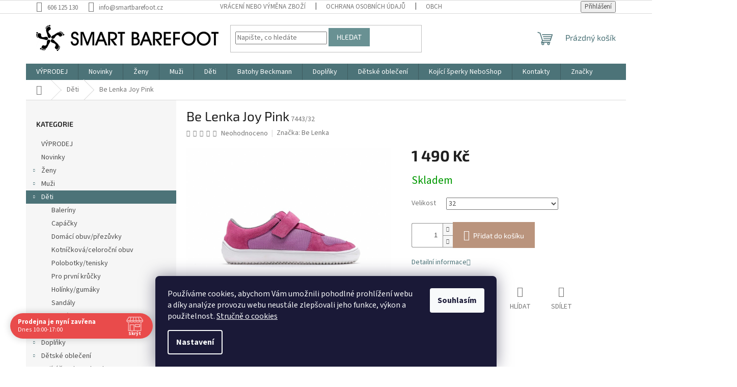

--- FILE ---
content_type: text/html; charset=utf-8
request_url: https://www.smartbarefoot.cz/detska-obuv/be-lenka-joy-pink/
body_size: 34734
content:
<!doctype html><html lang="cs" dir="ltr" class="header-background-light external-fonts-loaded"><head><meta charset="utf-8" /><meta name="viewport" content="width=device-width,initial-scale=1" /><title>Be Lenka Joy Pink</title><link rel="preconnect" href="https://cdn.myshoptet.com" /><link rel="dns-prefetch" href="https://cdn.myshoptet.com" /><link rel="preload" href="https://cdn.myshoptet.com/prj/dist/master/cms/libs/jquery/jquery-1.11.3.min.js" as="script" /><link href="https://cdn.myshoptet.com/prj/dist/master/cms/templates/frontend_templates/shared/css/font-face/source-sans-3.css" rel="stylesheet"><link href="https://cdn.myshoptet.com/prj/dist/master/cms/templates/frontend_templates/shared/css/font-face/exo-2.css" rel="stylesheet"><link href="https://cdn.myshoptet.com/prj/dist/master/shop/dist/font-shoptet-11.css.62c94c7785ff2cea73b2.css" rel="stylesheet"><script>
dataLayer = [];
dataLayer.push({'shoptet' : {
    "pageId": 690,
    "pageType": "productDetail",
    "currency": "CZK",
    "currencyInfo": {
        "decimalSeparator": ",",
        "exchangeRate": 1,
        "priceDecimalPlaces": 2,
        "symbol": "K\u010d",
        "symbolLeft": 0,
        "thousandSeparator": " "
    },
    "language": "cs",
    "projectId": 167271,
    "product": {
        "id": 7443,
        "guid": "fea2ad9a-cff7-11ed-8bf0-c2d95f10c35c",
        "hasVariants": true,
        "codes": [
            {
                "code": "7443\/25"
            },
            {
                "code": "7443\/26"
            },
            {
                "code": "7443\/27"
            },
            {
                "code": "7443\/28"
            },
            {
                "code": "7443\/29"
            },
            {
                "code": "7443\/30"
            },
            {
                "code": "7443\/31"
            },
            {
                "code": "7443\/32"
            },
            {
                "code": "7443\/33"
            },
            {
                "code": "7443\/34"
            },
            {
                "code": "7443\/35"
            }
        ],
        "name": "Be Lenka Joy Pink",
        "appendix": "",
        "weight": 0,
        "manufacturer": "Be Lenka",
        "manufacturerGuid": "1EF53327505766988187DA0BA3DED3EE",
        "currentCategory": "D\u011bti",
        "currentCategoryGuid": "4d8eebae-7069-11e7-819d-002590dc5efc",
        "defaultCategory": "D\u011bti | Polobotky\/tenisky",
        "defaultCategoryGuid": "7650366c-706a-11e7-819d-002590dc5efc",
        "currency": "CZK",
        "priceWithVat": 1490
    },
    "stocks": [
        {
            "id": "ext",
            "title": "Sklad",
            "isDeliveryPoint": 0,
            "visibleOnEshop": 1
        }
    ],
    "cartInfo": {
        "id": null,
        "freeShipping": false,
        "freeShippingFrom": null,
        "leftToFreeGift": {
            "formattedPrice": "0 K\u010d",
            "priceLeft": 0
        },
        "freeGift": false,
        "leftToFreeShipping": {
            "priceLeft": null,
            "dependOnRegion": null,
            "formattedPrice": null
        },
        "discountCoupon": [],
        "getNoBillingShippingPrice": {
            "withoutVat": 0,
            "vat": 0,
            "withVat": 0
        },
        "cartItems": [],
        "taxMode": "ORDINARY"
    },
    "cart": [],
    "customer": {
        "priceRatio": 1,
        "priceListId": 1,
        "groupId": null,
        "registered": false,
        "mainAccount": false
    }
}});
dataLayer.push({'cookie_consent' : {
    "marketing": "denied",
    "analytics": "denied"
}});
document.addEventListener('DOMContentLoaded', function() {
    shoptet.consent.onAccept(function(agreements) {
        if (agreements.length == 0) {
            return;
        }
        dataLayer.push({
            'cookie_consent' : {
                'marketing' : (agreements.includes(shoptet.config.cookiesConsentOptPersonalisation)
                    ? 'granted' : 'denied'),
                'analytics': (agreements.includes(shoptet.config.cookiesConsentOptAnalytics)
                    ? 'granted' : 'denied')
            },
            'event': 'cookie_consent'
        });
    });
});
</script>

<!-- Google Tag Manager -->
<script>(function(w,d,s,l,i){w[l]=w[l]||[];w[l].push({'gtm.start':
new Date().getTime(),event:'gtm.js'});var f=d.getElementsByTagName(s)[0],
j=d.createElement(s),dl=l!='dataLayer'?'&l='+l:'';j.async=true;j.src=
'https://www.googletagmanager.com/gtm.js?id='+i+dl;f.parentNode.insertBefore(j,f);
})(window,document,'script','dataLayer','GTM-WGGSP9Q');</script>
<!-- End Google Tag Manager -->

<meta property="og:type" content="website"><meta property="og:site_name" content="smartbarefoot.cz"><meta property="og:url" content="https://www.smartbarefoot.cz/detska-obuv/be-lenka-joy-pink/"><meta property="og:title" content="Be Lenka Joy Pink"><meta name="author" content="Smart Barefoot"><meta name="web_author" content="Shoptet.cz"><meta name="dcterms.rightsHolder" content="www.smartbarefoot.cz"><meta name="robots" content="index,follow"><meta property="og:image" content="https://cdn.myshoptet.com/usr/www.smartbarefoot.cz/user/shop/big/7443_detske-barefoot-tenisky-belenka-joy-pink.jpg?6515a5b9"><meta property="og:description" content="Dětské barefoot tenisky BeLenka, růžové, velikost 25 - 35, pro širší nohy. Jako naboso! Nakupte online nebo si nechte poradit na prodejně."><meta name="description" content="Dětské barefoot tenisky BeLenka, růžové, velikost 25 - 35, pro širší nohy. Jako naboso! Nakupte online nebo si nechte poradit na prodejně."><meta name="google-site-verification" content="vTb0phAlz1K_N6yur3aSKOIyT2Ko6kdpKOnC1oLtTqk"><meta property="product:price:amount" content="1490"><meta property="product:price:currency" content="CZK"><style>:root {--color-primary: #4C7378;--color-primary-h: 187;--color-primary-s: 22%;--color-primary-l: 38%;--color-primary-hover: #A1314E;--color-primary-hover-h: 344;--color-primary-hover-s: 53%;--color-primary-hover-l: 41%;--color-secondary: #BA947D;--color-secondary-h: 23;--color-secondary-s: 31%;--color-secondary-l: 61%;--color-secondary-hover: #A1314E;--color-secondary-hover-h: 344;--color-secondary-hover-s: 53%;--color-secondary-hover-l: 41%;--color-tertiary: #699193;--color-tertiary-h: 183;--color-tertiary-s: 17%;--color-tertiary-l: 49%;--color-tertiary-hover: #699193;--color-tertiary-hover-h: 183;--color-tertiary-hover-s: 17%;--color-tertiary-hover-l: 49%;--color-header-background: #ffffff;--template-font: "Source Sans 3";--template-headings-font: "Exo 2";--header-background-url: url("[data-uri]");--cookies-notice-background: #1A1937;--cookies-notice-color: #F8FAFB;--cookies-notice-button-hover: #f5f5f5;--cookies-notice-link-hover: #27263f;--templates-update-management-preview-mode-content: "Náhled aktualizací šablony je aktivní pro váš prohlížeč."}</style>
    
    <link href="https://cdn.myshoptet.com/prj/dist/master/shop/dist/main-11.less.fcb4a42d7bd8a71b7ee2.css" rel="stylesheet" />
                <link href="https://cdn.myshoptet.com/prj/dist/master/shop/dist/mobile-header-v1-11.less.1ee105d41b5f713c21aa.css" rel="stylesheet" />
    
    <script>var shoptet = shoptet || {};</script>
    <script src="https://cdn.myshoptet.com/prj/dist/master/shop/dist/main-3g-header.js.05f199e7fd2450312de2.js"></script>
<!-- User include --><!-- api 690(337) html code header -->
<script>var ophWidgetData={"lang":"cs","link":"","logo":false,"expanded":true,"lunchShow":true,"checkHoliday":true,"showWidgetStart":"00:01","showWidgetEnd":"23:59","beforeOpenStore":"30","beforeCloseStore":"30","openingHours":[{"day":1,"openHour":"","closeHour":"","openPause":"","closePause":"","closed":true},{"day":2,"openHour":"10:00","closeHour":"17:00","openPause":"","closePause":"","closed":false},{"day":3,"openHour":"10:00","closeHour":"17:00","openPause":"","closePause":"","closed":false},{"day":4,"openHour":"10:00","closeHour":"17:00","openPause":"","closePause":"","closed":false},{"day":5,"openHour":"10:00","closeHour":"17:00","openPause":"","closePause":"","closed":false},{"day":6,"openHour":"10:00","closeHour":"14:00","openPause":"","closePause":"","closed":false},{"day":7,"openHour":"","closeHour":"","openPause":"","closePause":"","closed":true}],"excludes":[{"date":"2020-09-01","openHour":"10:00","closeHour":"15:00","openPause":"","closePause":"","closed":false,"text":""},{"date":"2022-07-05","openHour":"","closeHour":"","openPause":"","closePause":"","closed":true,"text":""},{"date":"2022-07-06","openHour":"","closeHour":"","openPause":"","closePause":"","closed":true,"text":""},{"date":"2022-12-27","openHour":"","closeHour":"","openPause":"","closePause":"","closed":true,"text":""},{"date":"2022-12-28","openHour":"","closeHour":"","openPause":"","closePause":"","closed":true,"text":""},{"date":"2022-12-29","openHour":"","closeHour":"","openPause":"","closePause":"","closed":true,"text":""},{"date":"2022-12-30","openHour":"","closeHour":"","openPause":"","closePause":"","closed":true,"text":""},{"date":"2022-12-31","openHour":"","closeHour":"","openPause":"","closePause":"","closed":true,"text":""},{"date":"2023-04-07","openHour":"","closeHour":"","openPause":"","closePause":"","closed":true,"text":""},{"date":"2023-07-05","openHour":"10:00","closeHour":"17:00","openPause":"","closePause":"","closed":false,"text":""},{"date":"2023-07-06","openHour":"10:00","closeHour":"17:00","openPause":"","closePause":"","text":""},{"date":"2023-11-18","openHour":"","closeHour":"","openPause":"","closePause":"","closed":true,"text":""},{"date":"2023-12-27","openHour":"","closeHour":"","openPause":"","closePause":"","closed":true,"text":""},{"date":"2023-12-28","openHour":"","closeHour":"","openPause":"","closePause":"","closed":true,"text":""},{"date":"2023-12-29","openHour":"","closeHour":"","openPause":"","closePause":"","closed":true,"text":""},{"date":"2023-12-30","openHour":"","closeHour":"","openPause":"","closePause":"","closed":true,"text":""},{"date":"2024-01-02","openHour":"","closeHour":"","openPause":"","closePause":"","closed":true,"text":""},{"date":"2024-02-17","openHour":"","closeHour":"","openPause":"","closePause":"","closed":true,"text":""},{"date":"2024-03-29","openHour":"","closeHour":"","openPause":"","closePause":"","closed":true,"text":""},{"date":"2024-03-30","openHour":"","closeHour":"","openPause":"","closePause":"","closed":true,"text":""},{"date":"2024-07-05","openHour":"10:00","closeHour":"17:00","openPause":"","closePause":"","closed":false,"text":""},{"date":"2024-12-27","openHour":"","closeHour":"","openPause":"","closePause":"","closed":true,"text":""},{"date":"2024-12-28","openHour":"","closeHour":"","openPause":"","closePause":"","closed":true,"text":""},{"date":"2024-12-31","openHour":"","closeHour":"","openPause":"","closePause":"","closed":true,"text":""},{"date":"2025-01-02","openHour":"","closeHour":"","openPause":"","closePause":"","closed":true,"text":""},{"date":"2025-01-03","openHour":"","closeHour":"","openPause":"","closePause":"","closed":true,"text":""},{"date":"2025-01-04","openHour":"","closeHour":"","openPause":"","closePause":"","closed":true,"text":""},{"date":"2025-04-19","openHour":"","closeHour":"","openPause":"","closePause":"","closed":true,"text":""},{"date":"2025-12-05","openHour":"10:00","closeHour":"16:00","openPause":"","closePause":"","closed":false,"text":""},{"date":"2025-12-29","openHour":"","closeHour":"","openPause":"","closePause":"","closed":true,"text":""},{"date":"2025-12-30","openHour":"","closeHour":"","openPause":"","closePause":"","closed":true,"text":""},{"date":"2025-12-31","openHour":"","closeHour":"","openPause":"","closePause":"","closed":true,"text":""},{"date":"2026-01-02","openHour":"","closeHour":"","openPause":"","closePause":"","closed":true,"text":""},{"date":"2026-01-03","openHour":"","closeHour":"","openPause":"","closePause":"","closed":true,"text":""}],"holidayList":["01-01","01-05","08-05","05-07","06-07","28-09","28-10","17-11","24-12","25-12","26-12"],"colors":{"bg_header_color":"","bg_logo_color":"","bg_title_color":"","bg_preopen_color":"#03a9f4","bg_open_color":"#4caf50","bg_pause_color":"#ff9800","bg_preclose_color":"#ff6f00","bg_close_color":"#e94b4b","color_exception_day":"#e94b4b"},"weekTurnOff":[]}</script>
<!-- service 565(213) html code header -->
<!--
<link rel="stylesheet" type="text/css" href="https://app.visual.ws/gpwebpay_shoptet/shoptet.css">
<script async defer type="text/javascript" src="https://app.visual.ws/gpwebpay_shoptet/shoptet.js"></script>
-->
<!-- service 690(337) html code header -->
<link href="https://cdn.myshoptet.com/usr/mcore.myshoptet.com/user/documents/upload/addon01/ophWidget.min.css?v=1.6.9" rel="stylesheet" />


<!-- project html code header -->
<style>

.vlevo {
    float: left;
    padding: 10px;
}

. custom-footer__section2 a { 
	display: none;

}

.homepage-box {
	border-top-color: rgba(218, 218, 218, 0);
  border-bottom-color: rgba(218, 218, 218, 0);

}

.latest-contribution-wrapper {
	display: none;

}

.welcome-wrapper {
	background-color: #699193!important;
 
}

.welcome div {
	max-width: 999px;
  color: #fff;

}

.welcome h1 {
	color: #fff;
}

.welcome h2 {
	color: #fff;
}

.flags .flag.flag-new {
    background-color: #62c3be!important;
    background: #62c3be!important;
    color: white;
}

.menu-item-1162 {
    background-color: #62c3be!important;
    background: #62c3be!important;
    color: #fff!important;
}


.flags-extra .flag.flag.flag-discount, .p-image-wrapper .flags-extra .flag.flag.flag-discount {
	background-color: #62c3be!important;
  border-radius: 50% !important;


}


/*
.text {
  flex: 1;
  font-size: 12pt;
}
*/

.subcategories li a {
    color: #5E8D95;
    font-weight: 590;
}

@media (max-width: 480px) {
	.footer-rows {
  	 text-align: center;
}

</style>




<link rel="shortcut icon" href="/favicon.ico" type="image/x-icon">
<link rel="icon" href="/favicon.ico" type="image/x-icon">
<!-- /User include --><link rel="canonical" href="https://www.smartbarefoot.cz/polobotky-tenisky/be-lenka-joy-pink/" /><script>!function(){var t={9196:function(){!function(){var t=/\[object (Boolean|Number|String|Function|Array|Date|RegExp)\]/;function r(r){return null==r?String(r):(r=t.exec(Object.prototype.toString.call(Object(r))))?r[1].toLowerCase():"object"}function n(t,r){return Object.prototype.hasOwnProperty.call(Object(t),r)}function e(t){if(!t||"object"!=r(t)||t.nodeType||t==t.window)return!1;try{if(t.constructor&&!n(t,"constructor")&&!n(t.constructor.prototype,"isPrototypeOf"))return!1}catch(t){return!1}for(var e in t);return void 0===e||n(t,e)}function o(t,r,n){this.b=t,this.f=r||function(){},this.d=!1,this.a={},this.c=[],this.e=function(t){return{set:function(r,n){u(c(r,n),t.a)},get:function(r){return t.get(r)}}}(this),i(this,t,!n);var e=t.push,o=this;t.push=function(){var r=[].slice.call(arguments,0),n=e.apply(t,r);return i(o,r),n}}function i(t,n,o){for(t.c.push.apply(t.c,n);!1===t.d&&0<t.c.length;){if("array"==r(n=t.c.shift()))t:{var i=n,a=t.a;if("string"==r(i[0])){for(var f=i[0].split("."),s=f.pop(),p=(i=i.slice(1),0);p<f.length;p++){if(void 0===a[f[p]])break t;a=a[f[p]]}try{a[s].apply(a,i)}catch(t){}}}else if("function"==typeof n)try{n.call(t.e)}catch(t){}else{if(!e(n))continue;for(var l in n)u(c(l,n[l]),t.a)}o||(t.d=!0,t.f(t.a,n),t.d=!1)}}function c(t,r){for(var n={},e=n,o=t.split("."),i=0;i<o.length-1;i++)e=e[o[i]]={};return e[o[o.length-1]]=r,n}function u(t,o){for(var i in t)if(n(t,i)){var c=t[i];"array"==r(c)?("array"==r(o[i])||(o[i]=[]),u(c,o[i])):e(c)?(e(o[i])||(o[i]={}),u(c,o[i])):o[i]=c}}window.DataLayerHelper=o,o.prototype.get=function(t){var r=this.a;t=t.split(".");for(var n=0;n<t.length;n++){if(void 0===r[t[n]])return;r=r[t[n]]}return r},o.prototype.flatten=function(){this.b.splice(0,this.b.length),this.b[0]={},u(this.a,this.b[0])}}()}},r={};function n(e){var o=r[e];if(void 0!==o)return o.exports;var i=r[e]={exports:{}};return t[e](i,i.exports,n),i.exports}n.n=function(t){var r=t&&t.__esModule?function(){return t.default}:function(){return t};return n.d(r,{a:r}),r},n.d=function(t,r){for(var e in r)n.o(r,e)&&!n.o(t,e)&&Object.defineProperty(t,e,{enumerable:!0,get:r[e]})},n.o=function(t,r){return Object.prototype.hasOwnProperty.call(t,r)},function(){"use strict";n(9196)}()}();</script>    <!-- Global site tag (gtag.js) - Google Analytics -->
    <script async src="https://www.googletagmanager.com/gtag/js?id=G-XZ15N87HS2"></script>
    <script>
        
        window.dataLayer = window.dataLayer || [];
        function gtag(){dataLayer.push(arguments);}
        

                    console.debug('default consent data');

            gtag('consent', 'default', {"ad_storage":"denied","analytics_storage":"denied","ad_user_data":"denied","ad_personalization":"denied","wait_for_update":500});
            dataLayer.push({
                'event': 'default_consent'
            });
        
        gtag('js', new Date());

                gtag('config', 'UA-155890354-1', { 'groups': "UA" });
        
                gtag('config', 'G-XZ15N87HS2', {"groups":"GA4","send_page_view":false,"content_group":"productDetail","currency":"CZK","page_language":"cs"});
        
                gtag('config', 'AW-661367574', {"allow_enhanced_conversions":true});
        
        
        
        
        
                    gtag('event', 'page_view', {"send_to":"GA4","page_language":"cs","content_group":"productDetail","currency":"CZK"});
        
                gtag('set', 'currency', 'CZK');

        gtag('event', 'view_item', {
            "send_to": "UA",
            "items": [
                {
                    "id": "7443\/32",
                    "name": "Be Lenka Joy Pink",
                    "category": "D\u011bti \/ Polobotky\/tenisky",
                                        "brand": "Be Lenka",
                                                            "variant": "Velikost: 32",
                                        "price": 1231.4
                }
            ]
        });
        
        
        
        
        
                    gtag('event', 'view_item', {"send_to":"GA4","page_language":"cs","content_group":"productDetail","value":1231.4000000000001,"currency":"CZK","items":[{"item_id":"7443\/32","item_name":"Be Lenka Joy Pink","item_brand":"Be Lenka","item_category":"D\u011bti","item_category2":"Polobotky\/tenisky","item_variant":"7443\/32~Velikost: 32","price":1231.4000000000001,"quantity":1,"index":0}]});
        
        
        
        
        
        
        
        document.addEventListener('DOMContentLoaded', function() {
            if (typeof shoptet.tracking !== 'undefined') {
                for (var id in shoptet.tracking.bannersList) {
                    gtag('event', 'view_promotion', {
                        "send_to": "UA",
                        "promotions": [
                            {
                                "id": shoptet.tracking.bannersList[id].id,
                                "name": shoptet.tracking.bannersList[id].name,
                                "position": shoptet.tracking.bannersList[id].position
                            }
                        ]
                    });
                }
            }

            shoptet.consent.onAccept(function(agreements) {
                if (agreements.length !== 0) {
                    console.debug('gtag consent accept');
                    var gtagConsentPayload =  {
                        'ad_storage': agreements.includes(shoptet.config.cookiesConsentOptPersonalisation)
                            ? 'granted' : 'denied',
                        'analytics_storage': agreements.includes(shoptet.config.cookiesConsentOptAnalytics)
                            ? 'granted' : 'denied',
                                                                                                'ad_user_data': agreements.includes(shoptet.config.cookiesConsentOptPersonalisation)
                            ? 'granted' : 'denied',
                        'ad_personalization': agreements.includes(shoptet.config.cookiesConsentOptPersonalisation)
                            ? 'granted' : 'denied',
                        };
                    console.debug('update consent data', gtagConsentPayload);
                    gtag('consent', 'update', gtagConsentPayload);
                    dataLayer.push(
                        { 'event': 'update_consent' }
                    );
                }
            });
        });
    </script>
</head><body class="desktop id-690 in-detska-obuv template-11 type-product type-detail multiple-columns-body columns-mobile-2 columns-3 ums_forms_redesign--off ums_a11y_category_page--on ums_discussion_rating_forms--off ums_flags_display_unification--on ums_a11y_login--on mobile-header-version-1"><noscript>
    <style>
        #header {
            padding-top: 0;
            position: relative !important;
            top: 0;
        }
        .header-navigation {
            position: relative !important;
        }
        .overall-wrapper {
            margin: 0 !important;
        }
        body:not(.ready) {
            visibility: visible !important;
        }
    </style>
    <div class="no-javascript">
        <div class="no-javascript__title">Musíte změnit nastavení vašeho prohlížeče</div>
        <div class="no-javascript__text">Podívejte se na: <a href="https://www.google.com/support/bin/answer.py?answer=23852">Jak povolit JavaScript ve vašem prohlížeči</a>.</div>
        <div class="no-javascript__text">Pokud používáte software na blokování reklam, může být nutné povolit JavaScript z této stránky.</div>
        <div class="no-javascript__text">Děkujeme.</div>
    </div>
</noscript>

        <div id="fb-root"></div>
        <script>
            window.fbAsyncInit = function() {
                FB.init({
//                    appId            : 'your-app-id',
                    autoLogAppEvents : true,
                    xfbml            : true,
                    version          : 'v19.0'
                });
            };
        </script>
        <script async defer crossorigin="anonymous" src="https://connect.facebook.net/cs_CZ/sdk.js"></script>
<!-- Google Tag Manager (noscript) -->
<noscript><iframe src="https://www.googletagmanager.com/ns.html?id=GTM-WGGSP9Q"
height="0" width="0" style="display:none;visibility:hidden"></iframe></noscript>
<!-- End Google Tag Manager (noscript) -->

    <div class="siteCookies siteCookies--bottom siteCookies--dark js-siteCookies" role="dialog" data-testid="cookiesPopup" data-nosnippet>
        <div class="siteCookies__form">
            <div class="siteCookies__content">
                <div class="siteCookies__text">
                    Používáme cookies, abychom Vám umožnili pohodlné prohlížení webu a díky analýze provozu webu neustále zlepšovali jeho funkce, výkon a použitelnost. <a href="https://www.smartbarefoot.cz/strucne-o-cookies/" target="_blank" rel="noopener noreferrer">Stručně o cookies</a>
                </div>
                <p class="siteCookies__links">
                    <button class="siteCookies__link js-cookies-settings" aria-label="Nastavení cookies" data-testid="cookiesSettings">Nastavení</button>
                </p>
            </div>
            <div class="siteCookies__buttonWrap">
                                <button class="siteCookies__button js-cookiesConsentSubmit" value="all" aria-label="Přijmout cookies" data-testid="buttonCookiesAccept">Souhlasím</button>
            </div>
        </div>
        <script>
            document.addEventListener("DOMContentLoaded", () => {
                const siteCookies = document.querySelector('.js-siteCookies');
                document.addEventListener("scroll", shoptet.common.throttle(() => {
                    const st = document.documentElement.scrollTop;
                    if (st > 1) {
                        siteCookies.classList.add('siteCookies--scrolled');
                    } else {
                        siteCookies.classList.remove('siteCookies--scrolled');
                    }
                }, 100));
            });
        </script>
    </div>
<a href="#content" class="skip-link sr-only">Přejít na obsah</a><div class="overall-wrapper"><div class="user-action"><div class="container">
    <div class="user-action-in">
                    <div id="login" class="user-action-login popup-widget login-widget" role="dialog" aria-labelledby="loginHeading">
        <div class="popup-widget-inner">
                            <h2 id="loginHeading">Přihlášení k vašemu účtu</h2><div id="customerLogin"><form action="/action/Customer/Login/" method="post" id="formLoginIncluded" class="csrf-enabled formLogin" data-testid="formLogin"><input type="hidden" name="referer" value="" /><div class="form-group"><div class="input-wrapper email js-validated-element-wrapper no-label"><input type="email" name="email" class="form-control" autofocus placeholder="E-mailová adresa (např. jan@novak.cz)" data-testid="inputEmail" autocomplete="email" required /></div></div><div class="form-group"><div class="input-wrapper password js-validated-element-wrapper no-label"><input type="password" name="password" class="form-control" placeholder="Heslo" data-testid="inputPassword" autocomplete="current-password" required /><span class="no-display">Nemůžete vyplnit toto pole</span><input type="text" name="surname" value="" class="no-display" /></div></div><div class="form-group"><div class="login-wrapper"><button type="submit" class="btn btn-secondary btn-text btn-login" data-testid="buttonSubmit">Přihlásit se</button><div class="password-helper"><a href="/registrace/" data-testid="signup" rel="nofollow">Nová registrace</a><a href="/klient/zapomenute-heslo/" rel="nofollow">Zapomenuté heslo</a></div></div></div></form>
</div>                    </div>
    </div>

                            <div id="cart-widget" class="user-action-cart popup-widget cart-widget loader-wrapper" data-testid="popupCartWidget" role="dialog" aria-hidden="true">
    <div class="popup-widget-inner cart-widget-inner place-cart-here">
        <div class="loader-overlay">
            <div class="loader"></div>
        </div>
    </div>

    <div class="cart-widget-button">
        <a href="/kosik/" class="btn btn-conversion" id="continue-order-button" rel="nofollow" data-testid="buttonNextStep">Pokračovat do košíku</a>
    </div>
</div>
            </div>
</div>
</div><div class="top-navigation-bar" data-testid="topNavigationBar">

    <div class="container">

        <div class="top-navigation-contacts">
            <strong>Zákaznická podpora:</strong><a href="tel:606125130" class="project-phone" aria-label="Zavolat na 606125130" data-testid="contactboxPhone"><span>606 125 130</span></a><a href="mailto:info@smartbarefoot.cz" class="project-email" data-testid="contactboxEmail"><span>info@smartbarefoot.cz</span></a>        </div>

                            <div class="top-navigation-menu">
                <div class="top-navigation-menu-trigger"></div>
                <ul class="top-navigation-bar-menu">
                                            <li class="top-navigation-menu-item-27">
                            <a href="/vraceni-nebo-vymena-zbozi/">Vrácení nebo výměna zboží</a>
                        </li>
                                            <li class="top-navigation-menu-item-859">
                            <a href="/ochrana-osobnich-udaju/">Ochrana osobních údajů</a>
                        </li>
                                            <li class="top-navigation-menu-item-39">
                            <a href="/obchodni-podminky/">Obchodní podmínky</a>
                        </li>
                                            <li class="top-navigation-menu-item-971">
                            <a href="/vernostni-program/">Věrnostní program</a>
                        </li>
                                            <li class="top-navigation-menu-item-981">
                            <a href="/strucne-o-cookies/">Stručně o cookies</a>
                        </li>
                                            <li class="top-navigation-menu-item-756">
                            <a href="/doprava-a-platba/">Doprava a platba</a>
                        </li>
                                            <li class="top-navigation-menu-item-882">
                            <a href="/reklamacni-rad/">Reklamační řád</a>
                        </li>
                                            <li class="top-navigation-menu-item-682">
                            <a href="/blog/">Blog</a>
                        </li>
                                    </ul>
                <ul class="top-navigation-bar-menu-helper"></ul>
            </div>
        
        <div class="top-navigation-tools">
            <div class="responsive-tools">
                <a href="#" class="toggle-window" data-target="search" aria-label="Hledat" data-testid="linkSearchIcon"></a>
                                                            <a href="#" class="toggle-window" data-target="login"></a>
                                                    <a href="#" class="toggle-window" data-target="navigation" aria-label="Menu" data-testid="hamburgerMenu"></a>
            </div>
                        <button class="top-nav-button top-nav-button-login toggle-window" type="button" data-target="login" aria-haspopup="dialog" aria-controls="login" aria-expanded="false" data-testid="signin"><span>Přihlášení</span></button>        </div>

    </div>

</div>
<header id="header"><div class="container navigation-wrapper">
    <div class="header-top">
        <div class="site-name-wrapper">
            <div class="site-name"><a href="/" data-testid="linkWebsiteLogo"><img src="https://cdn.myshoptet.com/usr/www.smartbarefoot.cz/user/logos/logoprsc.png" alt="Smart Barefoot" fetchpriority="low" /></a></div>        </div>
        <div class="search" itemscope itemtype="https://schema.org/WebSite">
            <meta itemprop="headline" content="Děti"/><meta itemprop="url" content="https://www.smartbarefoot.cz"/><meta itemprop="text" content="Dětské barefoot tenisky BeLenka, růžové, velikost 25 - 35, pro širší nohy. Jako naboso! Nakupte online nebo si nechte poradit na prodejně."/>            <form action="/action/ProductSearch/prepareString/" method="post"
    id="formSearchForm" class="search-form compact-form js-search-main"
    itemprop="potentialAction" itemscope itemtype="https://schema.org/SearchAction" data-testid="searchForm">
    <fieldset>
        <meta itemprop="target"
            content="https://www.smartbarefoot.cz/vyhledavani/?string={string}"/>
        <input type="hidden" name="language" value="cs"/>
        
            
<input
    type="search"
    name="string"
        class="query-input form-control search-input js-search-input"
    placeholder="Napište, co hledáte"
    autocomplete="off"
    required
    itemprop="query-input"
    aria-label="Vyhledávání"
    data-testid="searchInput"
>
            <button type="submit" class="btn btn-default" data-testid="searchBtn">Hledat</button>
        
    </fieldset>
</form>
        </div>
        <div class="navigation-buttons">
                
    <a href="/kosik/" class="btn btn-icon toggle-window cart-count" data-target="cart" data-hover="true" data-redirect="true" data-testid="headerCart" rel="nofollow" aria-haspopup="dialog" aria-expanded="false" aria-controls="cart-widget">
        
                <span class="sr-only">Nákupní košík</span>
        
            <span class="cart-price visible-lg-inline-block" data-testid="headerCartPrice">
                                    Prázdný košík                            </span>
        
    
            </a>
        </div>
    </div>
    <nav id="navigation" aria-label="Hlavní menu" data-collapsible="true"><div class="navigation-in menu"><ul class="menu-level-1" role="menubar" data-testid="headerMenuItems"><li class="menu-item-1030" role="none"><a href="/vyprodej/" data-testid="headerMenuItem" role="menuitem" aria-expanded="false"><b>VÝPRODEJ</b></a></li>
<li class="menu-item-1014" role="none"><a href="/novinky/" data-testid="headerMenuItem" role="menuitem" aria-expanded="false"><b>Novinky</b></a></li>
<li class="menu-item-684 ext" role="none"><a href="/damska-obuv/" data-testid="headerMenuItem" role="menuitem" aria-haspopup="true" aria-expanded="false"><b>Ženy</b><span class="submenu-arrow"></span></a><ul class="menu-level-2" aria-label="Ženy" tabindex="-1" role="menu"><li class="menu-item-781" role="none"><div class="menu-no-image"><a href="/baleriny/" data-testid="headerMenuItem" role="menuitem"><span>Baleríny</span></a>
                        </div></li><li class="menu-item-1033" role="none"><div class="menu-no-image"><a href="/holiny-gumaky/" data-testid="headerMenuItem" role="menuitem"><span>Holiny/gumáky</span></a>
                        </div></li><li class="menu-item-915" role="none"><div class="menu-no-image"><a href="/mokasiny-nazouvaky/" data-testid="headerMenuItem" role="menuitem"><span>Mokasíny/nazouváky</span></a>
                        </div></li><li class="menu-item-702" role="none"><div class="menu-no-image"><a href="/polobotky-tenisky-2/" data-testid="headerMenuItem" role="menuitem"><span>Polobotky/tenisky</span></a>
                        </div></li><li class="menu-item-705" role="none"><div class="menu-no-image"><a href="/kotnickova-obuv/" data-testid="headerMenuItem" role="menuitem"><span>Kotníčková obuv</span></a>
                        </div></li><li class="menu-item-927" role="none"><div class="menu-no-image"><a href="/prezuvky/" data-testid="headerMenuItem" role="menuitem"><span>Přezůvky</span></a>
                        </div></li><li class="menu-item-699" role="none"><div class="menu-no-image"><a href="/sandaly/" data-testid="headerMenuItem" role="menuitem"><span>Sandály</span></a>
                        </div></li><li class="menu-item-771" role="none"><div class="menu-no-image"><a href="/zimni-obuv-2/" data-testid="headerMenuItem" role="menuitem"><span>Zimní obuv</span></a>
                        </div></li></ul></li>
<li class="menu-item-687 ext" role="none"><a href="/panska-obuv/" data-testid="headerMenuItem" role="menuitem" aria-haspopup="true" aria-expanded="false"><b>Muži</b><span class="submenu-arrow"></span></a><ul class="menu-level-2" aria-label="Muži" tabindex="-1" role="menu"><li class="menu-item-973" role="none"><div class="menu-no-image"><a href="/mokasiny-nazouvaky-2/" data-testid="headerMenuItem" role="menuitem"><span>Mokasíny/nazouváky</span></a>
                        </div></li><li class="menu-item-708" role="none"><div class="menu-no-image"><a href="/polobotky-tenisky-3/" data-testid="headerMenuItem" role="menuitem"><span>Polobotky/tenisky</span></a>
                        </div></li><li class="menu-item-762" role="none"><div class="menu-no-image"><a href="/kotnickova-obuv-3/" data-testid="headerMenuItem" role="menuitem"><span>Kotníčková obuv</span></a>
                        </div></li><li class="menu-item-933" role="none"><div class="menu-no-image"><a href="/prezuvky-2/" data-testid="headerMenuItem" role="menuitem"><span>Přezůvky</span></a>
                        </div></li><li class="menu-item-711" role="none"><div class="menu-no-image"><a href="/sandaly-2/" data-testid="headerMenuItem" role="menuitem"><span>Sandály</span></a>
                        </div></li><li class="menu-item-945" role="none"><div class="menu-no-image"><a href="/zimni-obuv-3/" data-testid="headerMenuItem" role="menuitem"><span>Zimní obuv</span></a>
                        </div></li></ul></li>
<li class="menu-item-690 ext" role="none"><a href="/detska-obuv/" class="active" data-testid="headerMenuItem" role="menuitem" aria-haspopup="true" aria-expanded="false"><b>Děti</b><span class="submenu-arrow"></span></a><ul class="menu-level-2" aria-label="Děti" tabindex="-1" role="menu"><li class="menu-item-720" role="none"><div class="menu-no-image"><a href="/baleriny-2/" data-testid="headerMenuItem" role="menuitem"><span>Baleríny</span></a>
                        </div></li><li class="menu-item-956" role="none"><div class="menu-no-image"><a href="/capacky-2/" data-testid="headerMenuItem" role="menuitem"><span>Capáčky</span></a>
                        </div></li><li class="menu-item-726" role="none"><div class="menu-no-image"><a href="/domaci-obuv-prezuvky/" data-testid="headerMenuItem" role="menuitem"><span>Domácí obuv/přezůvky</span></a>
                        </div></li><li class="menu-item-729" role="none"><div class="menu-no-image"><a href="/kotnickova-obuv-2/" data-testid="headerMenuItem" role="menuitem"><span>Kotníčková/celoroční obuv</span></a>
                        </div></li><li class="menu-item-714" role="none"><div class="menu-no-image"><a href="/polobotky-tenisky/" data-testid="headerMenuItem" role="menuitem"><span>Polobotky/tenisky</span></a>
                        </div></li><li class="menu-item-777" role="none"><div class="menu-no-image"><a href="/pro-prvni-krucky/" data-testid="headerMenuItem" role="menuitem"><span>Pro první krůčky</span></a>
                        </div></li><li class="menu-item-968" role="none"><div class="menu-no-image"><a href="/holinky/" data-testid="headerMenuItem" role="menuitem"><span>Holínky/gumáky</span></a>
                        </div></li><li class="menu-item-723" role="none"><div class="menu-no-image"><a href="/sandaly-3/" data-testid="headerMenuItem" role="menuitem"><span>Sandály</span></a>
                        </div></li><li class="menu-item-768" role="none"><div class="menu-no-image"><a href="/zimni-obuv/" data-testid="headerMenuItem" role="menuitem"><span>Zimní obuv</span></a>
                        </div></li></ul></li>
<li class="menu-item-984 ext" role="none"><a href="/batohy-beckmann/" data-testid="headerMenuItem" role="menuitem" aria-haspopup="true" aria-expanded="false"><b>Batohy Beckmann</b><span class="submenu-arrow"></span></a><ul class="menu-level-2" aria-label="Batohy Beckmann" tabindex="-1" role="menu"><li class="menu-item-1005" role="none"><div class="menu-no-image"><a href="/predskolni-batohy/" data-testid="headerMenuItem" role="menuitem"><span>Předškolní batohy</span></a>
                        </div></li><li class="menu-item-987" role="none"><div class="menu-no-image"><a href="/skolni-batohy/" data-testid="headerMenuItem" role="menuitem"><span>Školní batohy 1.-3. třída</span></a>
                        </div></li><li class="menu-item-1008" role="none"><div class="menu-no-image"><a href="/skolni-batohy-4-6--trida/" data-testid="headerMenuItem" role="menuitem"><span>Školní batohy 4.-6. třída</span></a>
                        </div></li><li class="menu-item-990" role="none"><div class="menu-no-image"><a href="/studentske-mestske-batohy/" data-testid="headerMenuItem" role="menuitem"><span>Studentské/Městské batohy</span></a>
                        </div></li><li class="menu-item-996" role="none"><div class="menu-no-image"><a href="/prislusenstvi/" data-testid="headerMenuItem" role="menuitem"><span>Příslušenství</span></a>
                        </div></li></ul></li>
<li class="menu-item-693 ext" role="none"><a href="/doplnkove-zbozi/" data-testid="headerMenuItem" role="menuitem" aria-haspopup="true" aria-expanded="false"><b>Doplňky</b><span class="submenu-arrow"></span></a><ul class="menu-level-2" aria-label="Doplňky" tabindex="-1" role="menu"><li class="menu-item-865" role="none"><div class="menu-no-image"><a href="/darkove-poukazy/" data-testid="headerMenuItem" role="menuitem"><span>Dárkové poukazy</span></a>
                        </div></li><li class="menu-item-732" role="none"><div class="menu-no-image"><a href="/pece-o-obuv/" data-testid="headerMenuItem" role="menuitem"><span>Péče o obuv</span></a>
                        </div></li><li class="menu-item-735" role="none"><div class="menu-no-image"><a href="/puncochove-zbozi/" data-testid="headerMenuItem" role="menuitem"><span>Punčochové zboží</span></a>
                        </div></li><li class="menu-item-979" role="none"><div class="menu-no-image"><a href="/senzomotoricke-pomucky-a-korektory/" data-testid="headerMenuItem" role="menuitem"><span>Senzomotorické pomůcky a korektory</span></a>
                        </div></li><li class="menu-item-879" role="none"><div class="menu-no-image"><a href="/tkanicky/" data-testid="headerMenuItem" role="menuitem"><span>Tkaničky</span></a>
                        </div></li><li class="menu-item-873" role="none"><div class="menu-no-image"><a href="/vlozky-do-bot/" data-testid="headerMenuItem" role="menuitem"><span>Vložky do bot</span></a>
                        </div></li><li class="menu-item-950" role="none"><div class="menu-no-image"><a href="/obouvaci-lzice/" data-testid="headerMenuItem" role="menuitem"><span>Obouvací lžíce</span></a>
                        </div></li><li class="menu-item-787" role="none"><div class="menu-no-image"><a href="/ozdoby-na-boty/" data-testid="headerMenuItem" role="menuitem"><span>Ozdoby na boty</span></a>
                        </div></li><li class="menu-item-1036" role="none"><div class="menu-no-image"><a href="/vzdelavani/" data-testid="headerMenuItem" role="menuitem"><span>Vzdělávání</span></a>
                        </div></li></ul></li>
<li class="menu-item-808 ext" role="none"><a href="/detske-obleceni/" data-testid="headerMenuItem" role="menuitem" aria-haspopup="true" aria-expanded="false"><b>Dětské oblečení</b><span class="submenu-arrow"></span></a><ul class="menu-level-2" aria-label="Dětské oblečení" tabindex="-1" role="menu"><li class="menu-item-811" role="none"><div class="menu-no-image"><a href="/cepice/" data-testid="headerMenuItem" role="menuitem"><span>Čepice, kloboučky, kšiltovky, kukly</span></a>
                        </div></li><li class="menu-item-867" role="none"><div class="menu-no-image"><a href="/nakrcniky/" data-testid="headerMenuItem" role="menuitem"><span>Nákrčníky</span></a>
                        </div></li><li class="menu-item-826" role="none"><div class="menu-no-image"><a href="/rukavice/" data-testid="headerMenuItem" role="menuitem"><span>Rukavice</span></a>
                        </div></li><li class="menu-item-814" role="none"><div class="menu-no-image"><a href="/teplaky-softshellky-leginy/" data-testid="headerMenuItem" role="menuitem"><span>Tepláky, softshellky, legíny</span></a>
                        </div></li><li class="menu-item-847" role="none"><div class="menu-no-image"><a href="/capacky/" data-testid="headerMenuItem" role="menuitem"><span>Textilní capáčky</span></a>
                        </div></li><li class="menu-item-921" role="none"><div class="menu-no-image"><a href="/tricka/" data-testid="headerMenuItem" role="menuitem"><span>Trička</span></a>
                        </div></li><li class="menu-item-841" role="none"><div class="menu-no-image"><a href="/sukne-a-saty/" data-testid="headerMenuItem" role="menuitem"><span>Sukně a šaty</span></a>
                        </div></li><li class="menu-item-903" role="none"><div class="menu-no-image"><a href="/sortky/" data-testid="headerMenuItem" role="menuitem"><span>Šortky</span></a>
                        </div></li><li class="menu-item-853" role="none"><div class="menu-no-image"><a href="/pyzama-a-nocni-kosile/" data-testid="headerMenuItem" role="menuitem"><span>Pyžama a noční košile</span></a>
                        </div></li></ul></li>
<li class="menu-item-793" role="none"><a href="/kojici-sperky-neboshop/" data-testid="headerMenuItem" role="menuitem" aria-expanded="false"><b>Kojící šperky NeboShop</b></a></li>
<li class="menu-item-29" role="none"><a href="/kontakty/" data-testid="headerMenuItem" role="menuitem" aria-expanded="false"><b>Kontakty</b></a></li>
<li class="ext" id="nav-manufacturers" role="none"><a href="https://www.smartbarefoot.cz/znacka/" data-testid="brandsText" role="menuitem"><b>Značky</b><span class="submenu-arrow"></span></a><ul class="menu-level-2" role="menu"><li role="none"><a href="/znacka/3f-bar3foot/" data-testid="brandName" role="menuitem"><span>3F Bar3foot</span></a></li><li role="none"><a href="/znacka/affenzahn/" data-testid="brandName" role="menuitem"><span>Affenzahn</span></a></li><li role="none"><a href="/znacka/ahinsa-shoes/" data-testid="brandName" role="menuitem"><span>Ahinsa Shoes</span></a></li><li role="none"><a href="/znacka/angles-fashion/" data-testid="brandName" role="menuitem"><span>Angles Fashion</span></a></li><li role="none"><a href="/znacka/antal/" data-testid="brandName" role="menuitem"><span>Antal shoes</span></a></li><li role="none"><a href="/znacka/aylla-shoes/" data-testid="brandName" role="menuitem"><span>Aylla shoes</span></a></li><li role="none"><a href="/znacka/babice/" data-testid="brandName" role="menuitem"><span>baBice</span></a></li><li role="none"><a href="/znacka/baby-bare-shoes/" data-testid="brandName" role="menuitem"><span>Baby Bare Shoes</span></a></li><li role="none"><a href="/znacka/barebarics/" data-testid="brandName" role="menuitem"><span>Barebarics</span></a></li><li role="none"><a href="/znacka/be-lenka/" data-testid="brandName" role="menuitem"><span>Be Lenka</span></a></li><li role="none"><a href="/znacka/be-bare/" data-testid="brandName" role="menuitem"><span>beBare</span></a></li><li role="none"><a href="/znacka/beckmann/" data-testid="brandName" role="menuitem"><span>Beckmann</span></a></li><li role="none"><a href="/znacka/boty-beda/" data-testid="brandName" role="menuitem"><span>Beda</span></a></li><li role="none"><a href="/znacka/blifestyle/" data-testid="brandName" role="menuitem"><span>bLIFESTYLE</span></a></li><li role="none"><a href="/znacka/bohempia/" data-testid="brandName" role="menuitem"><span>Bohempia</span></a></li><li role="none"><a href="/znacka/bosky-shoes/" data-testid="brandName" role="menuitem"><span>Bosky Shoes</span></a></li><li role="none"><a href="/znacka/boty-luks/" data-testid="brandName" role="menuitem"><span>Boty Luks</span></a></li><li role="none"><a href="/znacka/bundgaard/" data-testid="brandName" role="menuitem"><span>Bundgaard</span></a></li><li role="none"><a href="/znacka/captain-mint/" data-testid="brandName" role="menuitem"><span>Captain Mint</span></a></li><li role="none"><a href="/znacka/cienta/" data-testid="brandName" role="menuitem"><span>Cienta</span></a></li><li role="none"><a href="/znacka/collonil/" data-testid="brandName" role="menuitem"><span>Collonil</span></a></li><li role="none"><a href="/znacka/crave/" data-testid="brandName" role="menuitem"><span>Crave</span></a></li><li role="none"><a href="/znacka/ceske-oblecky/" data-testid="brandName" role="menuitem"><span>České oblečky</span></a></li><li role="none"><a href="/znacka/ef/" data-testid="brandName" role="menuitem"><span>Ef Barefoot</span></a></li><li role="none"><a href="/znacka/ellarte/" data-testid="brandName" role="menuitem"><span>Ellarte</span></a></li><li role="none"><a href="/znacka/feelmax/" data-testid="brandName" role="menuitem"><span>Feelmax</span></a></li><li role="none"><a href="/znacka/filii/" data-testid="brandName" role="menuitem"><span>Filii</span></a></li><li role="none"><a href="/znacka/fiorino/" data-testid="brandName" role="menuitem"><span>Fiorino</span></a></li><li role="none"><a href="/znacka/forestones/" data-testid="brandName" role="menuitem"><span>Forestones</span></a></li><li role="none"><a href="/znacka/froddo/" data-testid="brandName" role="menuitem"><span>Froddo</span></a></li><li role="none"><a href="/znacka/funky-monkey/" data-testid="brandName" role="menuitem"><span>Funky Monkey</span></a></li><li role="none"><a href="/znacka/groundies/" data-testid="brandName" role="menuitem"><span>Groundies</span></a></li><li role="none"><a href="/znacka/koel4kids/" data-testid="brandName" role="menuitem"><span>Koel</span></a></li><li role="none"><a href="/znacka/ktr/" data-testid="brandName" role="menuitem"><span>KTR</span></a></li><li role="none"><a href="/znacka/leguano/" data-testid="brandName" role="menuitem"><span>Leguano</span></a></li><li role="none"><a href="/znacka/limis/" data-testid="brandName" role="menuitem"><span>Limis</span></a></li><li role="none"><a href="/znacka/little-blue-lamb/" data-testid="brandName" role="menuitem"><span>Little Blue Lamb</span></a></li><li role="none"><a href="/znacka/merrell/" data-testid="brandName" role="menuitem"><span>Merrell</span></a></li><li role="none"><a href="/znacka/mikk-line/" data-testid="brandName" role="menuitem"><span>Mikk-line</span></a></li><li role="none"><a href="/znacka/mukishoes/" data-testid="brandName" role="menuitem"><span>Mukishoes</span></a></li><li role="none"><a href="/znacka/nebo-shop/" data-testid="brandName" role="menuitem"><span>Nebo Shop</span></a></li><li role="none"><a href="/znacka/n-boso/" data-testid="brandName" role="menuitem"><span>NΔboso</span></a></li><li role="none"><a href="/znacka/orto/" data-testid="brandName" role="menuitem"><span>OK Bare (Orto+)</span></a></li><li role="none"><a href="/znacka/pedag/" data-testid="brandName" role="menuitem"><span>Pedag</span></a></li><li role="none"><a href="/znacka/pegres/" data-testid="brandName" role="menuitem"><span>Pegres</span></a></li><li role="none"><a href="/znacka/protetika/" data-testid="brandName" role="menuitem"><span>Protetika</span></a></li><li role="none"><a href="/znacka/raweks/" data-testid="brandName" role="menuitem"><span>Raweks</span></a></li><li role="none"><a href="/znacka/realfoot/" data-testid="brandName" role="menuitem"><span>Realfoot</span></a></li><li role="none"><a href="/znacka/renapur/" data-testid="brandName" role="menuitem"><span>Renapur</span></a></li><li role="none"><a href="/znacka/ricosta/" data-testid="brandName" role="menuitem"><span>Ricosta</span></a></li><li role="none"><a href="/znacka/rockspring/" data-testid="brandName" role="menuitem"><span>Rock Spring</span></a></li><li role="none"><a href="/znacka/shapen/" data-testid="brandName" role="menuitem"><span>Shapen</span></a></li><li role="none"><a href="/znacka/slipstop/" data-testid="brandName" role="menuitem"><span>Slipstop</span></a></li><li role="none"><a href="/znacka/smellwell/" data-testid="brandName" role="menuitem"><span>SmellWell</span></a></li><li role="none"><a href="/znacka/sole-runner/" data-testid="brandName" role="menuitem"><span>Sole Runner</span></a></li><li role="none"><a href="/znacka/stitch-walk/" data-testid="brandName" role="menuitem"><span>Stitch &amp; Walk</span></a></li><li role="none"><a href="/znacka/stonz/" data-testid="brandName" role="menuitem"><span>Stonz</span></a></li><li role="none"><a href="/znacka/surtex/" data-testid="brandName" role="menuitem"><span>Surtex</span></a></li><li role="none"><a href="/znacka/tarrago/" data-testid="brandName" role="menuitem"><span>Tarrago</span></a></li><li role="none"><a href="/znacka/trigger-point/" data-testid="brandName" role="menuitem"><span>Trigger Point</span></a></li><li role="none"><a href="/znacka/viking/" data-testid="brandName" role="menuitem"><span>Viking</span></a></li><li role="none"><a href="/znacka/vivobarefoot/" data-testid="brandName" role="menuitem"><span>Vivobarefoot</span></a></li><li role="none"><a href="/znacka/vtr/" data-testid="brandName" role="menuitem"><span>VTR</span></a></li><li role="none"><a href="/znacka/wins/" data-testid="brandName" role="menuitem"><span>Wins</span></a></li><li role="none"><a href="/znacka/xero-shoes/" data-testid="brandName" role="menuitem"><span>Xero Shoes</span></a></li><li role="none"><a href="/znacka/zeazoo/" data-testid="brandName" role="menuitem"><span>Zeazoo</span></a></li><li role="none"><a href="/znacka/zkama/" data-testid="brandName" role="menuitem"><span>Zkama</span></a></li></ul>
</li></ul>
    <ul class="navigationActions" role="menu">
                            <li role="none">
                                    <a href="/login/?backTo=%2Fdetska-obuv%2Fbe-lenka-joy-pink%2F" rel="nofollow" data-testid="signin" role="menuitem"><span>Přihlášení</span></a>
                            </li>
                        </ul>
</div><span class="navigation-close"></span></nav><div class="menu-helper" data-testid="hamburgerMenu"><span>Více</span></div>
</div></header><!-- / header -->


                    <div class="container breadcrumbs-wrapper">
            <div class="breadcrumbs navigation-home-icon-wrapper" itemscope itemtype="https://schema.org/BreadcrumbList">
                                                                            <span id="navigation-first" data-basetitle="Smart Barefoot" itemprop="itemListElement" itemscope itemtype="https://schema.org/ListItem">
                <a href="/" itemprop="item" class="navigation-home-icon"><span class="sr-only" itemprop="name">Domů</span></a>
                <span class="navigation-bullet">/</span>
                <meta itemprop="position" content="1" />
            </span>
                                <span id="navigation-1" itemprop="itemListElement" itemscope itemtype="https://schema.org/ListItem">
                <a href="/detska-obuv/" itemprop="item" data-testid="breadcrumbsSecondLevel"><span itemprop="name">Děti</span></a>
                <span class="navigation-bullet">/</span>
                <meta itemprop="position" content="2" />
            </span>
                                            <span id="navigation-2" itemprop="itemListElement" itemscope itemtype="https://schema.org/ListItem" data-testid="breadcrumbsLastLevel">
                <meta itemprop="item" content="https://www.smartbarefoot.cz/detska-obuv/be-lenka-joy-pink/" />
                <meta itemprop="position" content="3" />
                <span itemprop="name" data-title="Be Lenka Joy Pink">Be Lenka Joy Pink <span class="appendix"></span></span>
            </span>
            </div>
        </div>
    
<div id="content-wrapper" class="container content-wrapper">
    
    <div class="content-wrapper-in">
                                                <aside class="sidebar sidebar-left"  data-testid="sidebarMenu">
                                                                                                <div class="sidebar-inner">
                                                                                                        <div class="box box-bg-variant box-categories">    <div class="skip-link__wrapper">
        <span id="categories-start" class="skip-link__target js-skip-link__target sr-only" tabindex="-1">&nbsp;</span>
        <a href="#categories-end" class="skip-link skip-link--start sr-only js-skip-link--start">Přeskočit kategorie</a>
    </div>

<h4>Kategorie</h4>


<div id="categories"><div class="categories cat-01 expanded" id="cat-1030"><div class="topic"><a href="/vyprodej/">VÝPRODEJ<span class="cat-trigger">&nbsp;</span></a></div></div><div class="categories cat-02 expanded" id="cat-1014"><div class="topic"><a href="/novinky/">Novinky<span class="cat-trigger">&nbsp;</span></a></div></div><div class="categories cat-01 expandable external" id="cat-684"><div class="topic"><a href="/damska-obuv/">Ženy<span class="cat-trigger">&nbsp;</span></a></div>

    </div><div class="categories cat-02 expandable external" id="cat-687"><div class="topic"><a href="/panska-obuv/">Muži<span class="cat-trigger">&nbsp;</span></a></div>

    </div><div class="categories cat-01 expandable active expanded" id="cat-690"><div class="topic active"><a href="/detska-obuv/">Děti<span class="cat-trigger">&nbsp;</span></a></div>

                    <ul class=" active expanded">
                                        <li >
                <a href="/baleriny-2/">
                    Baleríny
                                    </a>
                                                                </li>
                                <li >
                <a href="/capacky-2/">
                    Capáčky
                                    </a>
                                                                </li>
                                <li >
                <a href="/domaci-obuv-prezuvky/">
                    Domácí obuv/přezůvky
                                    </a>
                                                                </li>
                                <li >
                <a href="/kotnickova-obuv-2/">
                    Kotníčková/celoroční obuv
                                    </a>
                                                                </li>
                                <li >
                <a href="/polobotky-tenisky/">
                    Polobotky/tenisky
                                    </a>
                                                                </li>
                                <li >
                <a href="/pro-prvni-krucky/">
                    Pro první krůčky
                                    </a>
                                                                </li>
                                <li >
                <a href="/holinky/">
                    Holínky/gumáky
                                    </a>
                                                                </li>
                                <li >
                <a href="/sandaly-3/">
                    Sandály
                                    </a>
                                                                </li>
                                <li >
                <a href="/zimni-obuv/">
                    Zimní obuv
                                    </a>
                                                                </li>
                </ul>
    </div><div class="categories cat-02 expandable external" id="cat-984"><div class="topic"><a href="/batohy-beckmann/">Batohy Beckmann<span class="cat-trigger">&nbsp;</span></a></div>

    </div><div class="categories cat-01 expandable external" id="cat-693"><div class="topic"><a href="/doplnkove-zbozi/">Doplňky<span class="cat-trigger">&nbsp;</span></a></div>

    </div><div class="categories cat-02 expandable external" id="cat-808"><div class="topic"><a href="/detske-obleceni/">Dětské oblečení<span class="cat-trigger">&nbsp;</span></a></div>

    </div><div class="categories cat-01 expanded" id="cat-793"><div class="topic"><a href="/kojici-sperky-neboshop/">Kojící šperky NeboShop<span class="cat-trigger">&nbsp;</span></a></div></div>                <div class="categories cat-02 expandable" id="cat-manufacturers" data-testid="brandsList">
            
            <div class="topic"><a href="https://www.smartbarefoot.cz/znacka/" data-testid="brandsText">Značky</a></div>
            <ul class="menu-level-2" role="menu"><li role="none"><a href="/znacka/3f-bar3foot/" data-testid="brandName" role="menuitem"><span>3F Bar3foot</span></a></li><li role="none"><a href="/znacka/affenzahn/" data-testid="brandName" role="menuitem"><span>Affenzahn</span></a></li><li role="none"><a href="/znacka/ahinsa-shoes/" data-testid="brandName" role="menuitem"><span>Ahinsa Shoes</span></a></li><li role="none"><a href="/znacka/angles-fashion/" data-testid="brandName" role="menuitem"><span>Angles Fashion</span></a></li><li role="none"><a href="/znacka/antal/" data-testid="brandName" role="menuitem"><span>Antal shoes</span></a></li><li role="none"><a href="/znacka/aylla-shoes/" data-testid="brandName" role="menuitem"><span>Aylla shoes</span></a></li><li role="none"><a href="/znacka/babice/" data-testid="brandName" role="menuitem"><span>baBice</span></a></li><li role="none"><a href="/znacka/baby-bare-shoes/" data-testid="brandName" role="menuitem"><span>Baby Bare Shoes</span></a></li><li role="none"><a href="/znacka/barebarics/" data-testid="brandName" role="menuitem"><span>Barebarics</span></a></li><li role="none"><a href="/znacka/be-lenka/" data-testid="brandName" role="menuitem"><span>Be Lenka</span></a></li><li role="none"><a href="/znacka/be-bare/" data-testid="brandName" role="menuitem"><span>beBare</span></a></li><li role="none"><a href="/znacka/beckmann/" data-testid="brandName" role="menuitem"><span>Beckmann</span></a></li><li role="none"><a href="/znacka/boty-beda/" data-testid="brandName" role="menuitem"><span>Beda</span></a></li><li role="none"><a href="/znacka/blifestyle/" data-testid="brandName" role="menuitem"><span>bLIFESTYLE</span></a></li><li role="none"><a href="/znacka/bohempia/" data-testid="brandName" role="menuitem"><span>Bohempia</span></a></li><li role="none"><a href="/znacka/bosky-shoes/" data-testid="brandName" role="menuitem"><span>Bosky Shoes</span></a></li><li role="none"><a href="/znacka/boty-luks/" data-testid="brandName" role="menuitem"><span>Boty Luks</span></a></li><li role="none"><a href="/znacka/bundgaard/" data-testid="brandName" role="menuitem"><span>Bundgaard</span></a></li><li role="none"><a href="/znacka/captain-mint/" data-testid="brandName" role="menuitem"><span>Captain Mint</span></a></li><li role="none"><a href="/znacka/cienta/" data-testid="brandName" role="menuitem"><span>Cienta</span></a></li><li role="none"><a href="/znacka/collonil/" data-testid="brandName" role="menuitem"><span>Collonil</span></a></li><li role="none"><a href="/znacka/crave/" data-testid="brandName" role="menuitem"><span>Crave</span></a></li><li role="none"><a href="/znacka/ceske-oblecky/" data-testid="brandName" role="menuitem"><span>České oblečky</span></a></li><li role="none"><a href="/znacka/ef/" data-testid="brandName" role="menuitem"><span>Ef Barefoot</span></a></li><li role="none"><a href="/znacka/ellarte/" data-testid="brandName" role="menuitem"><span>Ellarte</span></a></li><li role="none"><a href="/znacka/feelmax/" data-testid="brandName" role="menuitem"><span>Feelmax</span></a></li><li role="none"><a href="/znacka/filii/" data-testid="brandName" role="menuitem"><span>Filii</span></a></li><li role="none"><a href="/znacka/fiorino/" data-testid="brandName" role="menuitem"><span>Fiorino</span></a></li><li role="none"><a href="/znacka/forestones/" data-testid="brandName" role="menuitem"><span>Forestones</span></a></li><li role="none"><a href="/znacka/froddo/" data-testid="brandName" role="menuitem"><span>Froddo</span></a></li><li role="none"><a href="/znacka/funky-monkey/" data-testid="brandName" role="menuitem"><span>Funky Monkey</span></a></li><li role="none"><a href="/znacka/groundies/" data-testid="brandName" role="menuitem"><span>Groundies</span></a></li><li role="none"><a href="/znacka/koel4kids/" data-testid="brandName" role="menuitem"><span>Koel</span></a></li><li role="none"><a href="/znacka/ktr/" data-testid="brandName" role="menuitem"><span>KTR</span></a></li><li role="none"><a href="/znacka/leguano/" data-testid="brandName" role="menuitem"><span>Leguano</span></a></li><li role="none"><a href="/znacka/limis/" data-testid="brandName" role="menuitem"><span>Limis</span></a></li><li role="none"><a href="/znacka/little-blue-lamb/" data-testid="brandName" role="menuitem"><span>Little Blue Lamb</span></a></li><li role="none"><a href="/znacka/merrell/" data-testid="brandName" role="menuitem"><span>Merrell</span></a></li><li role="none"><a href="/znacka/mikk-line/" data-testid="brandName" role="menuitem"><span>Mikk-line</span></a></li><li role="none"><a href="/znacka/mukishoes/" data-testid="brandName" role="menuitem"><span>Mukishoes</span></a></li><li role="none"><a href="/znacka/nebo-shop/" data-testid="brandName" role="menuitem"><span>Nebo Shop</span></a></li><li role="none"><a href="/znacka/n-boso/" data-testid="brandName" role="menuitem"><span>NΔboso</span></a></li><li role="none"><a href="/znacka/orto/" data-testid="brandName" role="menuitem"><span>OK Bare (Orto+)</span></a></li><li role="none"><a href="/znacka/pedag/" data-testid="brandName" role="menuitem"><span>Pedag</span></a></li><li role="none"><a href="/znacka/pegres/" data-testid="brandName" role="menuitem"><span>Pegres</span></a></li><li role="none"><a href="/znacka/protetika/" data-testid="brandName" role="menuitem"><span>Protetika</span></a></li><li role="none"><a href="/znacka/raweks/" data-testid="brandName" role="menuitem"><span>Raweks</span></a></li><li role="none"><a href="/znacka/realfoot/" data-testid="brandName" role="menuitem"><span>Realfoot</span></a></li><li role="none"><a href="/znacka/renapur/" data-testid="brandName" role="menuitem"><span>Renapur</span></a></li><li role="none"><a href="/znacka/ricosta/" data-testid="brandName" role="menuitem"><span>Ricosta</span></a></li><li role="none"><a href="/znacka/rockspring/" data-testid="brandName" role="menuitem"><span>Rock Spring</span></a></li><li role="none"><a href="/znacka/shapen/" data-testid="brandName" role="menuitem"><span>Shapen</span></a></li><li role="none"><a href="/znacka/slipstop/" data-testid="brandName" role="menuitem"><span>Slipstop</span></a></li><li role="none"><a href="/znacka/smellwell/" data-testid="brandName" role="menuitem"><span>SmellWell</span></a></li><li role="none"><a href="/znacka/sole-runner/" data-testid="brandName" role="menuitem"><span>Sole Runner</span></a></li><li role="none"><a href="/znacka/stitch-walk/" data-testid="brandName" role="menuitem"><span>Stitch &amp; Walk</span></a></li><li role="none"><a href="/znacka/stonz/" data-testid="brandName" role="menuitem"><span>Stonz</span></a></li><li role="none"><a href="/znacka/surtex/" data-testid="brandName" role="menuitem"><span>Surtex</span></a></li><li role="none"><a href="/znacka/tarrago/" data-testid="brandName" role="menuitem"><span>Tarrago</span></a></li><li role="none"><a href="/znacka/trigger-point/" data-testid="brandName" role="menuitem"><span>Trigger Point</span></a></li><li role="none"><a href="/znacka/viking/" data-testid="brandName" role="menuitem"><span>Viking</span></a></li><li role="none"><a href="/znacka/vivobarefoot/" data-testid="brandName" role="menuitem"><span>Vivobarefoot</span></a></li><li role="none"><a href="/znacka/vtr/" data-testid="brandName" role="menuitem"><span>VTR</span></a></li><li role="none"><a href="/znacka/wins/" data-testid="brandName" role="menuitem"><span>Wins</span></a></li><li role="none"><a href="/znacka/xero-shoes/" data-testid="brandName" role="menuitem"><span>Xero Shoes</span></a></li><li role="none"><a href="/znacka/zeazoo/" data-testid="brandName" role="menuitem"><span>Zeazoo</span></a></li><li role="none"><a href="/znacka/zkama/" data-testid="brandName" role="menuitem"><span>Zkama</span></a></li></ul>
        </div>
    </div>

    <div class="skip-link__wrapper">
        <a href="#categories-start" class="skip-link skip-link--end sr-only js-skip-link--end" tabindex="-1" hidden>Přeskočit kategorie</a>
        <span id="categories-end" class="skip-link__target js-skip-link__target sr-only" tabindex="-1">&nbsp;</span>
    </div>
</div>
                                                                                                                                                                            <div class="box box-bg-default box-sm box-topProducts">        <div class="top-products-wrapper js-top10" >
        <h4><span>Top 10 produktů</span></h4>
        <ol class="top-products">
                            <li class="display-image">
                                            <a href="/zimni-obuv/froddo-barefoot-zimni-tex-track-wool-dark-blue/" class="top-products-image">
                            <img src="data:image/svg+xml,%3Csvg%20width%3D%22100%22%20height%3D%22100%22%20xmlns%3D%22http%3A%2F%2Fwww.w3.org%2F2000%2Fsvg%22%3E%3C%2Fsvg%3E" alt="detske zimni barefoot froddo vysoke vlna membrana tex track wool dark blue" width="100" height="100"  data-src="https://cdn.myshoptet.com/usr/www.smartbarefoot.cz/user/shop/related/10618_detske-zimni-barefoot-froddo-vysoke-vlna-membrana-tex-track-wool-dark-blue.jpg?690924c0" fetchpriority="low" />
                        </a>
                                        <a href="/zimni-obuv/froddo-barefoot-zimni-tex-track-wool-dark-blue/" class="top-products-content">
                        <span class="top-products-name">  Froddo barefoot zimní Tex Track Wool Dark Blue</span>
                        
                                                        <strong>
                                1 690 Kč
                                

                            </strong>
                                                    
                    </a>
                </li>
                            <li class="display-image">
                                            <a href="/zimni-obuv/mikk-line-zateplene-capacky-nylon-footies-black/" class="top-products-image">
                            <img src="data:image/svg+xml,%3Csvg%20width%3D%22100%22%20height%3D%22100%22%20xmlns%3D%22http%3A%2F%2Fwww.w3.org%2F2000%2Fsvg%22%3E%3C%2Fsvg%3E" alt="zimni capacky mikk line footies black" width="100" height="100"  data-src="https://cdn.myshoptet.com/usr/www.smartbarefoot.cz/user/shop/related/6714_zimni-capacky-mikk-line-footies-black.jpg?69622aec" fetchpriority="low" />
                        </a>
                                        <a href="/zimni-obuv/mikk-line-zateplene-capacky-nylon-footies-black/" class="top-products-content">
                        <span class="top-products-name">  Mikk-line zateplené capáčky Nylon Footies Black</span>
                        
                                                        <strong>
                                790 Kč
                                

                            </strong>
                                                    
                    </a>
                </li>
                            <li class="display-image">
                                            <a href="/zimni-obuv/mikk-line-zateplene-capacky-nylon-footies-rose-brown/" class="top-products-image">
                            <img src="data:image/svg+xml,%3Csvg%20width%3D%22100%22%20height%3D%22100%22%20xmlns%3D%22http%3A%2F%2Fwww.w3.org%2F2000%2Fsvg%22%3E%3C%2Fsvg%3E" alt="capacky zimni mikkline nylon footies rose brown" width="100" height="100"  data-src="https://cdn.myshoptet.com/usr/www.smartbarefoot.cz/user/shop/related/9598_capacky-zimni-mikkline-nylon-footies-rose-brown.jpg?672b2cc3" fetchpriority="low" />
                        </a>
                                        <a href="/zimni-obuv/mikk-line-zateplene-capacky-nylon-footies-rose-brown/" class="top-products-content">
                        <span class="top-products-name">  Mikk-line zateplené capáčky Nylon Footies Rose Brown</span>
                        
                                                        <strong>
                                790 Kč
                                

                            </strong>
                                                    
                    </a>
                </li>
                            <li class="display-image">
                                            <a href="/vlozky-do-bot/barefoot-zimni-vlnene-vlozky-alu-vlna/" class="top-products-image">
                            <img src="data:image/svg+xml,%3Csvg%20width%3D%22100%22%20height%3D%22100%22%20xmlns%3D%22http%3A%2F%2Fwww.w3.org%2F2000%2Fsvg%22%3E%3C%2Fsvg%3E" alt="vlozky bf vlna" width="100" height="100"  data-src="https://cdn.myshoptet.com/usr/www.smartbarefoot.cz/user/shop/related/3314_vlozky-bf-vlna.jpg?6515a5b9" fetchpriority="low" />
                        </a>
                                        <a href="/vlozky-do-bot/barefoot-zimni-vlnene-vlozky-alu-vlna/" class="top-products-content">
                        <span class="top-products-name">  Barefoot Zimní vlněné vložky ALU-VLNA</span>
                        
                                                        <strong>
                                109 Kč
                                

                            </strong>
                                                    
                    </a>
                </li>
                            <li class="display-image">
                                            <a href="/vlozky-do-bot/detske-barefoot-vlnene-vlozky-vlnatex-ostrihavaci/" class="top-products-image">
                            <img src="data:image/svg+xml,%3Csvg%20width%3D%22100%22%20height%3D%22100%22%20xmlns%3D%22http%3A%2F%2Fwww.w3.org%2F2000%2Fsvg%22%3E%3C%2Fsvg%3E" alt="detske barefoot vlozky vlnene vtr vlnatex uni1" width="100" height="100"  data-src="https://cdn.myshoptet.com/usr/www.smartbarefoot.cz/user/shop/related/10594-1_detske-barefoot-vlozky-vlnene-vtr-vlnatex-uni1.jpg?68fcaf02" fetchpriority="low" />
                        </a>
                                        <a href="/vlozky-do-bot/detske-barefoot-vlnene-vlozky-vlnatex-ostrihavaci/" class="top-products-content">
                        <span class="top-products-name">  Dětské barefoot vlněné vložky VLNATEX - ostřihávací</span>
                        
                                                        <strong>
                                99 Kč
                                

                            </strong>
                                                    
                    </a>
                </li>
                            <li class="display-image">
                                            <a href="/zimni-obuv/mikk-line-zateplene-capacky-nylon-footies-blue-nights/" class="top-products-image">
                            <img src="data:image/svg+xml,%3Csvg%20width%3D%22100%22%20height%3D%22100%22%20xmlns%3D%22http%3A%2F%2Fwww.w3.org%2F2000%2Fsvg%22%3E%3C%2Fsvg%3E" alt="zimni capacky mikk line footies blue nights" width="100" height="100"  data-src="https://cdn.myshoptet.com/usr/www.smartbarefoot.cz/user/shop/related/6717-1_zimni-capacky-mikk-line-footies-blue-nights.jpg?69622bb7" fetchpriority="low" />
                        </a>
                                        <a href="/zimni-obuv/mikk-line-zateplene-capacky-nylon-footies-blue-nights/" class="top-products-content">
                        <span class="top-products-name">  Mikk-line zateplené capáčky Nylon Footies Blue Nights</span>
                        
                                                        <strong>
                                790 Kč
                                

                            </strong>
                                                    
                    </a>
                </li>
                            <li class="display-image">
                                            <a href="/zimni-obuv/protetika-heiko-navy/" class="top-products-image">
                            <img src="data:image/svg+xml,%3Csvg%20width%3D%22100%22%20height%3D%22100%22%20xmlns%3D%22http%3A%2F%2Fwww.w3.org%2F2000%2Fsvg%22%3E%3C%2Fsvg%3E" alt="detske barefoot zimni boty protetika heiko navy" width="100" height="100"  data-src="https://cdn.myshoptet.com/usr/www.smartbarefoot.cz/user/shop/related/10609_detske-barefoot-zimni-boty-protetika-heiko-navy.jpg?6901e5b9" fetchpriority="low" />
                        </a>
                                        <a href="/zimni-obuv/protetika-heiko-navy/" class="top-products-content">
                        <span class="top-products-name">  Protetika Heiko Navy</span>
                        
                                                        <strong>
                                1 390 Kč
                                

                            </strong>
                                                    
                    </a>
                </li>
                            <li class="display-image">
                                            <a href="/domaci-obuv-prezuvky/ktr-bare-prezuvky-cerne-monster-truck/" class="top-products-image">
                            <img src="data:image/svg+xml,%3Csvg%20width%3D%22100%22%20height%3D%22100%22%20xmlns%3D%22http%3A%2F%2Fwww.w3.org%2F2000%2Fsvg%22%3E%3C%2Fsvg%3E" alt="detske barefoot prezuvky ktr bare cerne monster truck" width="100" height="100"  data-src="https://cdn.myshoptet.com/usr/www.smartbarefoot.cz/user/shop/related/10390_detske-barefoot-prezuvky-ktr-bare-cerne-monster-truck.jpg?68a8738e" fetchpriority="low" />
                        </a>
                                        <a href="/domaci-obuv-prezuvky/ktr-bare-prezuvky-cerne-monster-truck/" class="top-products-content">
                        <span class="top-products-name">  KTR Bare přezůvky černé Monster Truck</span>
                        
                                                        <strong>
                                650 Kč
                                

                            </strong>
                                                    
                    </a>
                </li>
                            <li class="display-image">
                                            <a href="/zimni-obuv/froddo-barefoot-zimni-vyssi-kozene-s-membranou-petroleum/" class="top-products-image">
                            <img src="data:image/svg+xml,%3Csvg%20width%3D%22100%22%20height%3D%22100%22%20xmlns%3D%22http%3A%2F%2Fwww.w3.org%2F2000%2Fsvg%22%3E%3C%2Fsvg%3E" alt="detske zimni barefoot froddo vysoke kozene vlna membrana petroleum" width="100" height="100"  data-src="https://cdn.myshoptet.com/usr/www.smartbarefoot.cz/user/shop/related/10615_detske-zimni-barefoot-froddo-vysoke-kozene-vlna-membrana-petroleum.jpg?6909247b" fetchpriority="low" />
                        </a>
                                        <a href="/zimni-obuv/froddo-barefoot-zimni-vyssi-kozene-s-membranou-petroleum/" class="top-products-content">
                        <span class="top-products-name">  Froddo barefoot zimní vyšší kožené s membránou Petroleum</span>
                        
                                                        <strong>
                                1 990 Kč
                                

                            </strong>
                                                    
                    </a>
                </li>
                            <li class="display-image">
                                            <a href="/zimni-obuv/froddo-barefoot-zimni-winter-furry-boot-jeans/" class="top-products-image">
                            <img src="data:image/svg+xml,%3Csvg%20width%3D%22100%22%20height%3D%22100%22%20xmlns%3D%22http%3A%2F%2Fwww.w3.org%2F2000%2Fsvg%22%3E%3C%2Fsvg%3E" alt="detske zimni barefoot froddo vysoke kozene winter furry boot jeans" width="100" height="100"  data-src="https://cdn.myshoptet.com/usr/www.smartbarefoot.cz/user/shop/related/10612_detske-zimni-barefoot-froddo-vysoke-kozene-winter-furry-boot-jeans.jpg?690924ea" fetchpriority="low" />
                        </a>
                                        <a href="/zimni-obuv/froddo-barefoot-zimni-winter-furry-boot-jeans/" class="top-products-content">
                        <span class="top-products-name">  Froddo barefoot zimní Winter Furry Boot Jeans</span>
                        
                                                        <strong>
                                1 650 Kč
                                

                            </strong>
                                                    
                    </a>
                </li>
                    </ol>
    </div>
</div>
                                                                    </div>
                                                            </aside>
                            <main id="content" class="content narrow">
                                                        <script>
            
            var shoptet = shoptet || {};
            shoptet.variantsUnavailable = shoptet.variantsUnavailable || {};
            
            shoptet.variantsUnavailable.availableVariantsResource = ["5-102"]
        </script>
                                        
<div class="p-detail" itemscope itemtype="https://schema.org/Product">

    
    <meta itemprop="name" content="Be Lenka Joy Pink" />
    <meta itemprop="category" content="Úvodní stránka &gt; Děti &gt; Be Lenka Joy Pink" />
    <meta itemprop="url" content="https://www.smartbarefoot.cz/polobotky-tenisky/be-lenka-joy-pink/" />
    <meta itemprop="image" content="https://cdn.myshoptet.com/usr/www.smartbarefoot.cz/user/shop/big/7443_detske-barefoot-tenisky-belenka-joy-pink.jpg?6515a5b9" />
                <span class="js-hidden" itemprop="manufacturer" itemscope itemtype="https://schema.org/Organization">
            <meta itemprop="name" content="Be Lenka" />
        </span>
        <span class="js-hidden" itemprop="brand" itemscope itemtype="https://schema.org/Brand">
            <meta itemprop="name" content="Be Lenka" />
        </span>
                            <meta itemprop="gtin13" content="8585055418113" />                    <meta itemprop="gtin13" content="8585055418120" />                    <meta itemprop="gtin13" content="8585055418137" />                    <meta itemprop="gtin13" content="8585055418144" />                    <meta itemprop="gtin13" content="8585055418151" />                    <meta itemprop="gtin13" content="8585055418168" />                    <meta itemprop="gtin13" content="8585055418175" />                    <meta itemprop="gtin13" content="8585055418182" />                    <meta itemprop="gtin13" content="8585055418199" />                    <meta itemprop="gtin13" content="8585055418205" />                    <meta itemprop="gtin13" content="8585055418212" />            
        <div class="p-detail-inner">

        <div class="p-detail-inner-header">
            <h1>
                  Be Lenka Joy Pink            </h1>

                <span class="p-code">
        <span class="p-code-label">Kód:</span>
                                    <span>7443/32</span>
                        </span>
        </div>

        <form action="/action/Cart/addCartItem/" method="post" id="product-detail-form" class="pr-action csrf-enabled" data-testid="formProduct">

            <meta itemprop="productID" content="7443" /><meta itemprop="identifier" content="fea2ad9a-cff7-11ed-8bf0-c2d95f10c35c" /><span itemprop="offers" itemscope itemtype="https://schema.org/Offer"><meta itemprop="sku" content="7443/32" /><link itemprop="availability" href="https://schema.org/InStock" /><meta itemprop="url" content="https://www.smartbarefoot.cz/polobotky-tenisky/be-lenka-joy-pink/" /><meta itemprop="price" content="1490.00" /><meta itemprop="priceCurrency" content="CZK" /><link itemprop="itemCondition" href="https://schema.org/NewCondition" /></span><input type="hidden" name="productId" value="7443" /><input type="hidden" name="priceId" value="49794" /><input type="hidden" name="language" value="cs" />

            <div class="row product-top">

                <div class="col-xs-12">

                    <div class="p-detail-info">
                        
                                    <div class="stars-wrapper">
            
<span class="stars star-list">
                                                <span class="star star-off show-tooltip is-active productRatingAction" data-productid="7443" data-score="1" title="    Hodnocení:
            Neohodnoceno    "></span>
                    
                                                <span class="star star-off show-tooltip is-active productRatingAction" data-productid="7443" data-score="2" title="    Hodnocení:
            Neohodnoceno    "></span>
                    
                                                <span class="star star-off show-tooltip is-active productRatingAction" data-productid="7443" data-score="3" title="    Hodnocení:
            Neohodnoceno    "></span>
                    
                                                <span class="star star-off show-tooltip is-active productRatingAction" data-productid="7443" data-score="4" title="    Hodnocení:
            Neohodnoceno    "></span>
                    
                                                <span class="star star-off show-tooltip is-active productRatingAction" data-productid="7443" data-score="5" title="    Hodnocení:
            Neohodnoceno    "></span>
                    
    </span>
            <span class="stars-label">
                                Neohodnoceno                    </span>
        </div>
    
                                                    <div><a href="/znacka/be-lenka/" data-testid="productCardBrandName">Značka: <span>Be Lenka</span></a></div>
                        
                    </div>

                </div>

                <div class="col-xs-12 col-lg-6 p-image-wrapper">

                    
                    <div class="p-image" style="" data-testid="mainImage">

                        

    


                        

<a href="https://cdn.myshoptet.com/usr/www.smartbarefoot.cz/user/shop/big/7443_detske-barefoot-tenisky-belenka-joy-pink.jpg?6515a5b9" class="p-main-image"><img src="https://cdn.myshoptet.com/usr/www.smartbarefoot.cz/user/shop/big/7443_detske-barefoot-tenisky-belenka-joy-pink.jpg?6515a5b9" alt="detske barefoot tenisky belenka joy pink" width="1024" height="768"  fetchpriority="high" />
</a>                    </div>

                    
    <div class="p-thumbnails-wrapper">

        <div class="p-thumbnails">

            <div class="p-thumbnails-inner">

                <div>
                                                                                        <a href="https://cdn.myshoptet.com/usr/www.smartbarefoot.cz/user/shop/big/7443_detske-barefoot-tenisky-belenka-joy-pink.jpg?6515a5b9" class="p-thumbnail highlighted">
                            <img src="data:image/svg+xml,%3Csvg%20width%3D%22100%22%20height%3D%22100%22%20xmlns%3D%22http%3A%2F%2Fwww.w3.org%2F2000%2Fsvg%22%3E%3C%2Fsvg%3E" alt="detske barefoot tenisky belenka joy pink" width="100" height="100"  data-src="https://cdn.myshoptet.com/usr/www.smartbarefoot.cz/user/shop/related/7443_detske-barefoot-tenisky-belenka-joy-pink.jpg?6515a5b9" fetchpriority="low" />
                        </a>
                        <a href="https://cdn.myshoptet.com/usr/www.smartbarefoot.cz/user/shop/big/7443_detske-barefoot-tenisky-belenka-joy-pink.jpg?6515a5b9" class="cbox-gal" data-gallery="lightbox[gallery]" data-alt="detske barefoot tenisky belenka joy pink"></a>
                                                                    <a href="https://cdn.myshoptet.com/usr/www.smartbarefoot.cz/user/shop/big/7443-1_detske-barefoot-tenisky-belenka-joy-pink1.jpg?6515a5b9" class="p-thumbnail">
                            <img src="data:image/svg+xml,%3Csvg%20width%3D%22100%22%20height%3D%22100%22%20xmlns%3D%22http%3A%2F%2Fwww.w3.org%2F2000%2Fsvg%22%3E%3C%2Fsvg%3E" alt="detske barefoot tenisky belenka joy pink1" width="100" height="100"  data-src="https://cdn.myshoptet.com/usr/www.smartbarefoot.cz/user/shop/related/7443-1_detske-barefoot-tenisky-belenka-joy-pink1.jpg?6515a5b9" fetchpriority="low" />
                        </a>
                        <a href="https://cdn.myshoptet.com/usr/www.smartbarefoot.cz/user/shop/big/7443-1_detske-barefoot-tenisky-belenka-joy-pink1.jpg?6515a5b9" class="cbox-gal" data-gallery="lightbox[gallery]" data-alt="detske barefoot tenisky belenka joy pink1"></a>
                                                                    <a href="https://cdn.myshoptet.com/usr/www.smartbarefoot.cz/user/shop/big/7443-2_detske-barefoot-tenisky-belenka-joy-pink2.jpg?6515a5b9" class="p-thumbnail">
                            <img src="data:image/svg+xml,%3Csvg%20width%3D%22100%22%20height%3D%22100%22%20xmlns%3D%22http%3A%2F%2Fwww.w3.org%2F2000%2Fsvg%22%3E%3C%2Fsvg%3E" alt="detske barefoot tenisky belenka joy pink2" width="100" height="100"  data-src="https://cdn.myshoptet.com/usr/www.smartbarefoot.cz/user/shop/related/7443-2_detske-barefoot-tenisky-belenka-joy-pink2.jpg?6515a5b9" fetchpriority="low" />
                        </a>
                        <a href="https://cdn.myshoptet.com/usr/www.smartbarefoot.cz/user/shop/big/7443-2_detske-barefoot-tenisky-belenka-joy-pink2.jpg?6515a5b9" class="cbox-gal" data-gallery="lightbox[gallery]" data-alt="detske barefoot tenisky belenka joy pink2"></a>
                                                                    <a href="https://cdn.myshoptet.com/usr/www.smartbarefoot.cz/user/shop/big/7443-3_detske-barefoot-tenisky-belenka-joy-pink3.jpg?6515a5b9" class="p-thumbnail">
                            <img src="data:image/svg+xml,%3Csvg%20width%3D%22100%22%20height%3D%22100%22%20xmlns%3D%22http%3A%2F%2Fwww.w3.org%2F2000%2Fsvg%22%3E%3C%2Fsvg%3E" alt="detske barefoot tenisky belenka joy pink3" width="100" height="100"  data-src="https://cdn.myshoptet.com/usr/www.smartbarefoot.cz/user/shop/related/7443-3_detske-barefoot-tenisky-belenka-joy-pink3.jpg?6515a5b9" fetchpriority="low" />
                        </a>
                        <a href="https://cdn.myshoptet.com/usr/www.smartbarefoot.cz/user/shop/big/7443-3_detske-barefoot-tenisky-belenka-joy-pink3.jpg?6515a5b9" class="cbox-gal" data-gallery="lightbox[gallery]" data-alt="detske barefoot tenisky belenka joy pink3"></a>
                                                                    <a href="https://cdn.myshoptet.com/usr/www.smartbarefoot.cz/user/shop/big/7443-4_detske-barefoot-tenisky-belenka-joy-pink4.jpg?6515a5b9" class="p-thumbnail">
                            <img src="data:image/svg+xml,%3Csvg%20width%3D%22100%22%20height%3D%22100%22%20xmlns%3D%22http%3A%2F%2Fwww.w3.org%2F2000%2Fsvg%22%3E%3C%2Fsvg%3E" alt="detske barefoot tenisky belenka joy pink4" width="100" height="100"  data-src="https://cdn.myshoptet.com/usr/www.smartbarefoot.cz/user/shop/related/7443-4_detske-barefoot-tenisky-belenka-joy-pink4.jpg?6515a5b9" fetchpriority="low" />
                        </a>
                        <a href="https://cdn.myshoptet.com/usr/www.smartbarefoot.cz/user/shop/big/7443-4_detske-barefoot-tenisky-belenka-joy-pink4.jpg?6515a5b9" class="cbox-gal" data-gallery="lightbox[gallery]" data-alt="detske barefoot tenisky belenka joy pink4"></a>
                                                                    <a href="https://cdn.myshoptet.com/usr/www.smartbarefoot.cz/user/shop/big/7443-5_detske-barefoot-tenisky-belenka-joy-pink5.jpg?6515a5b9" class="p-thumbnail">
                            <img src="data:image/svg+xml,%3Csvg%20width%3D%22100%22%20height%3D%22100%22%20xmlns%3D%22http%3A%2F%2Fwww.w3.org%2F2000%2Fsvg%22%3E%3C%2Fsvg%3E" alt="detske barefoot tenisky belenka joy pink5" width="100" height="100"  data-src="https://cdn.myshoptet.com/usr/www.smartbarefoot.cz/user/shop/related/7443-5_detske-barefoot-tenisky-belenka-joy-pink5.jpg?6515a5b9" fetchpriority="low" />
                        </a>
                        <a href="https://cdn.myshoptet.com/usr/www.smartbarefoot.cz/user/shop/big/7443-5_detske-barefoot-tenisky-belenka-joy-pink5.jpg?6515a5b9" class="cbox-gal" data-gallery="lightbox[gallery]" data-alt="detske barefoot tenisky belenka joy pink5"></a>
                                                                    <a href="https://cdn.myshoptet.com/usr/www.smartbarefoot.cz/user/shop/big/7443-6_detske-barefoot-tenisky-belenka-joy-pink-lifestyle.jpg?6515a5b9" class="p-thumbnail">
                            <img src="data:image/svg+xml,%3Csvg%20width%3D%22100%22%20height%3D%22100%22%20xmlns%3D%22http%3A%2F%2Fwww.w3.org%2F2000%2Fsvg%22%3E%3C%2Fsvg%3E" alt="detske barefoot tenisky belenka joy pink lifestyle" width="100" height="100"  data-src="https://cdn.myshoptet.com/usr/www.smartbarefoot.cz/user/shop/related/7443-6_detske-barefoot-tenisky-belenka-joy-pink-lifestyle.jpg?6515a5b9" fetchpriority="low" />
                        </a>
                        <a href="https://cdn.myshoptet.com/usr/www.smartbarefoot.cz/user/shop/big/7443-6_detske-barefoot-tenisky-belenka-joy-pink-lifestyle.jpg?6515a5b9" class="cbox-gal" data-gallery="lightbox[gallery]" data-alt="detske barefoot tenisky belenka joy pink lifestyle"></a>
                                    </div>

            </div>

            <a href="#" class="thumbnail-prev"></a>
            <a href="#" class="thumbnail-next"></a>

        </div>

    </div>


                </div>

                <div class="col-xs-12 col-lg-6 p-info-wrapper">

                    
                    
                        <div class="p-final-price-wrapper">

                                                                                    <strong class="price-final" data-testid="productCardPrice">
            <span class="price-final-holder">
                1 490 Kč
    

        </span>
    </strong>
                                                            <span class="price-measure">
                    
                        </span>
                            

                        </div>

                    
                    
                                                                                    <div class="availability-value" title="Dostupnost">
                                    

            
    <span class="availability-label" style="color: #009901" data-testid="labelAvailability">
                    Skladem            </span>
    
                                    </div>
                                                    
                        <table class="detail-parameters">
                            <tbody>
                                                                                            <script>
    shoptet.variantsSplit = shoptet.variantsSplit || {};
    shoptet.variantsSplit.necessaryVariantData = {"5-102":{"name":"Be Lenka Joy Pink","isNotSoldOut":true,"zeroPrice":0,"id":49794,"code":"7443\/32","price":"1 490 K\u010d","standardPrice":"1 490 K\u010d","actionPriceActive":0,"priceUnformatted":1490,"variantImage":{"detail":"https:\/\/cdn.myshoptet.com\/usr\/www.smartbarefoot.cz\/user\/shop\/detail\/7443_detske-barefoot-tenisky-belenka-joy-pink.jpg?6515a5b9","detail_small":"https:\/\/cdn.myshoptet.com\/usr\/www.smartbarefoot.cz\/user\/shop\/detail_small\/7443_detske-barefoot-tenisky-belenka-joy-pink.jpg?6515a5b9","cart":"https:\/\/cdn.myshoptet.com\/usr\/www.smartbarefoot.cz\/user\/shop\/related\/7443_detske-barefoot-tenisky-belenka-joy-pink.jpg?6515a5b9","big":"https:\/\/cdn.myshoptet.com\/usr\/www.smartbarefoot.cz\/user\/shop\/big\/7443_detske-barefoot-tenisky-belenka-joy-pink.jpg?6515a5b9"},"freeShipping":0,"freeBilling":0,"decimalCount":0,"availabilityName":"Skladem","availabilityColor":"#009901","minimumAmount":1,"maximumAmount":9999}};
</script>
                                                                    <tr class="variant-list variant-not-chosen-anchor">
                                        <th>
                                                Velikost
                                        </th>
                                        <td>
                                                                                            <select name="parameterValueId[5]" class="hidden-split-parameter parameter-id-5" id="parameter-id-5" data-parameter-id="5" data-parameter-name="Velikost" data-testid="selectVariant_5"><option value="102" selected="selected" data-preselected="true" data-index="1">32</option></select>
                                                                                    </td>
                                    </tr>
                                                                <tr>
                                    <td colspan="2">
                                        <div id="jsUnavailableCombinationMessage" class="no-display">
    Zvolená varianta není k dispozici. <a href="#" id="jsSplitVariantsReset">Reset vybraných parametrů</a>.
</div>
                                    </td>
                                </tr>
                            
                            
                            
                                                                                    </tbody>
                        </table>

                                                                            
                            <div class="add-to-cart" data-testid="divAddToCart">
                
<span class="quantity">
    <span
        class="increase-tooltip js-increase-tooltip"
        data-trigger="manual"
        data-container="body"
        data-original-title="Není možné zakoupit více než 9999 ks."
        aria-hidden="true"
        role="tooltip"
        data-testid="tooltip">
    </span>

    <span
        class="decrease-tooltip js-decrease-tooltip"
        data-trigger="manual"
        data-container="body"
        data-original-title="Minimální množství, které lze zakoupit, je 1 ks."
        aria-hidden="true"
        role="tooltip"
        data-testid="tooltip">
    </span>
    <label>
        <input
            type="number"
            name="amount"
            value="1"
            class="amount"
            autocomplete="off"
            data-decimals="0"
                        step="1"
            min="1"
            max="9999"
            aria-label="Množství"
            data-testid="cartAmount"/>
    </label>

    <button
        class="increase"
        type="button"
        aria-label="Zvýšit množství o 1"
        data-testid="increase">
            <span class="increase__sign">&plus;</span>
    </button>

    <button
        class="decrease"
        type="button"
        aria-label="Snížit množství o 1"
        data-testid="decrease">
            <span class="decrease__sign">&minus;</span>
    </button>
</span>
                    
    <button type="submit" class="btn btn-lg btn-conversion add-to-cart-button" data-testid="buttonAddToCart" aria-label="Přidat do košíku Be Lenka Joy Pink">Přidat do košíku</button>

            </div>
                    
                    
                    

                    
                                            <p data-testid="productCardDescr">
                            <a href="#description" class="chevron-after chevron-down-after" data-toggle="tab" data-external="1" data-force-scroll="true">Detailní informace</a>
                        </p>
                    
                    <div class="social-buttons-wrapper">
                        <div class="link-icons watchdog-active" data-testid="productDetailActionIcons">
    <a href="#" class="link-icon print" title="Tisknout produkt"><span>Tisk</span></a>
    <a href="/polobotky-tenisky/be-lenka-joy-pink:dotaz/" class="link-icon chat" title="Mluvit s prodejcem" rel="nofollow"><span>Zeptat se</span></a>
            <a href="/polobotky-tenisky/be-lenka-joy-pink:hlidat-cenu/" class="link-icon watchdog" title="Hlídat cenu" rel="nofollow"><span>Hlídat</span></a>
                <a href="#" class="link-icon share js-share-buttons-trigger" title="Sdílet produkt"><span>Sdílet</span></a>
    </div>
                            <div class="social-buttons no-display">
                    <div class="facebook">
                <div
            data-layout="standard"
        class="fb-like"
        data-action="like"
        data-show-faces="false"
        data-share="false"
                        data-width="285"
        data-height="26"
    >
</div>

            </div>
                    <div class="twitter">
                <script>
        window.twttr = (function(d, s, id) {
            var js, fjs = d.getElementsByTagName(s)[0],
                t = window.twttr || {};
            if (d.getElementById(id)) return t;
            js = d.createElement(s);
            js.id = id;
            js.src = "https://platform.twitter.com/widgets.js";
            fjs.parentNode.insertBefore(js, fjs);
            t._e = [];
            t.ready = function(f) {
                t._e.push(f);
            };
            return t;
        }(document, "script", "twitter-wjs"));
        </script>

<a
    href="https://twitter.com/share"
    class="twitter-share-button"
        data-lang="cs"
    data-url="https://www.smartbarefoot.cz/detska-obuv/be-lenka-joy-pink/"
>Tweet</a>

            </div>
                                <div class="close-wrapper">
        <a href="#" class="close-after js-share-buttons-trigger" title="Sdílet produkt">Zavřít</a>
    </div>

            </div>
                    </div>

                    
                </div>

            </div>

        </form>
    </div>

                            <div class="benefitBanner position--benefitProduct">
                                    <div class="benefitBanner__item"><a class="benefitBanner__link" href="https://www.smartbarefoot.cz/vernostni-program/" ><div class="benefitBanner__picture"><img src="data:image/svg+xml,%3Csvg%20width%3D%22615%22%20height%3D%22615%22%20xmlns%3D%22http%3A%2F%2Fwww.w3.org%2F2000%2Fsvg%22%3E%3C%2Fsvg%3E" data-src="https://cdn.myshoptet.com/usr/www.smartbarefoot.cz/user/banners/1.png?6515aeb2" class="benefitBanner__img" alt="Věrnostní program" fetchpriority="low" width="615" height="615"></div><div class="benefitBanner__content"><strong class="benefitBanner__title">Věrnostní program</strong><div class="benefitBanner__data">pro věrné zákazníky, kteří se k nám rádi vracejí</div></div></a></div>
                                                <div class="benefitBanner__item"><a class="benefitBanner__link" href="https://www.smartbarefoot.cz/vraceni-nebo-vymena-zbozi/" ><div class="benefitBanner__picture"><img src="data:image/svg+xml,%3Csvg%20width%3D%22615%22%20height%3D%22615%22%20xmlns%3D%22http%3A%2F%2Fwww.w3.org%2F2000%2Fsvg%22%3E%3C%2Fsvg%3E" data-src="https://cdn.myshoptet.com/usr/www.smartbarefoot.cz/user/banners/2.png?6515af3f" class="benefitBanner__img" alt="Vrácení zboží" fetchpriority="low" width="615" height="615"></div><div class="benefitBanner__content"><strong class="benefitBanner__title">Vrácení nebo výměna zboží</strong><div class="benefitBanner__data">Pokud nejste spokojeni se zbožím můžete jej do 14 dnů vrátit</div></div></a></div>
                                                <div class="benefitBanner__item"><a class="benefitBanner__link" href="https://www.smartbarefoot.cz/doprava-a-platba/" ><div class="benefitBanner__picture"><img src="data:image/svg+xml,%3Csvg%20width%3D%22615%22%20height%3D%22615%22%20xmlns%3D%22http%3A%2F%2Fwww.w3.org%2F2000%2Fsvg%22%3E%3C%2Fsvg%3E" data-src="https://cdn.myshoptet.com/usr/www.smartbarefoot.cz/user/banners/4.png?6515af66" class="benefitBanner__img" alt="Výdejní místa" fetchpriority="low" width="615" height="615"></div><div class="benefitBanner__content"><strong class="benefitBanner__title">Přes 3000 výdejních míst</strong><div class="benefitBanner__data">po celé ČR</div></div></a></div>
                                                <div class="benefitBanner__item"><a class="benefitBanner__link" href="https://www.smartbarefoot.cz/kontakty/" ><div class="benefitBanner__picture"><img src="data:image/svg+xml,%3Csvg%20width%3D%22615%22%20height%3D%22615%22%20xmlns%3D%22http%3A%2F%2Fwww.w3.org%2F2000%2Fsvg%22%3E%3C%2Fsvg%3E" data-src="https://cdn.myshoptet.com/usr/www.smartbarefoot.cz/user/banners/3.png?6515afdd" class="benefitBanner__img" alt="Kamenná prodejna" fetchpriority="low" width="615" height="615"></div><div class="benefitBanner__content"><strong class="benefitBanner__title">Kamenná prodejna</strong><div class="benefitBanner__data">Přijďte si vyzkoušet boty či oblečení přímo v naší kamenné prodejně</div></div></a></div>
                        </div>

        
                            <h2 class="products-related-header">Související produkty</h2>
        <div class="products products-block products-related products-additional p-switchable">
            
        
                    <div class="product col-sm-6 col-md-12 col-lg-6 active related-sm-screen-show">
    <div class="p" data-micro="product" data-micro-product-id="3923" data-micro-identifier="19c12708-9b50-11ea-b8b8-ecf4bbd76e50" data-testid="productItem">
                    <a href="/pece-o-obuv/pedag-leather-conditioner-vyziva-na-kozene-vyrobky/" class="image">
                <img src="data:image/svg+xml,%3Csvg%20width%3D%22423%22%20height%3D%22318%22%20xmlns%3D%22http%3A%2F%2Fwww.w3.org%2F2000%2Fsvg%22%3E%3C%2Fsvg%3E" alt="pedag leather conditioner" data-micro-image="https://cdn.myshoptet.com/usr/www.smartbarefoot.cz/user/shop/big/3923-1_pedag-leather-conditioner.jpg?66604f9b" width="423" height="318"  data-src="https://cdn.myshoptet.com/usr/www.smartbarefoot.cz/user/shop/detail/3923-1_pedag-leather-conditioner.jpg?66604f9b
" fetchpriority="low" />
                                                                                                                                    
    

    


            </a>
        
        <div class="p-in">

            <div class="p-in-in">
                <a href="/pece-o-obuv/pedag-leather-conditioner-vyziva-na-kozene-vyrobky/" class="name" data-micro="url">
                    <span data-micro="name" data-testid="productCardName">
                          Pedag Leather Conditioner - výživa na kožené výrobky                    </span>
                </a>
                
            <div class="ratings-wrapper">
                                        <div class="stars-wrapper" data-micro-rating-value="0" data-micro-rating-count="0">
            
<span class="stars star-list">
                                <span class="star star-off"></span>
        
                                <span class="star star-off"></span>
        
                                <span class="star star-off"></span>
        
                                <span class="star star-off"></span>
        
                                <span class="star star-off"></span>
        
    </span>
        </div>
                
                        <div class="availability">
            <span style="color:#009901">
                Skladem            </span>
                                                            </div>
            </div>
    
                            </div>

            <div class="p-bottom no-buttons">
                
                <div data-micro="offer"
    data-micro-price="349.00"
    data-micro-price-currency="CZK"
            data-micro-availability="https://schema.org/InStock"
    >
                    <div class="prices">
                                                                                
                        
                        
                        
            <div class="price price-final" data-testid="productCardPrice">
        <strong>
                                        349 Kč
                    </strong>
        

        
    </div>


                        

                    </div>

                    

                                            <div class="p-tools">
                                                            <form action="/action/Cart/addCartItem/" method="post" class="pr-action csrf-enabled">
                                    <input type="hidden" name="language" value="cs" />
                                                                            <input type="hidden" name="priceId" value="23813" />
                                                                        <input type="hidden" name="productId" value="3923" />
                                                                            
<input type="hidden" name="amount" value="1" autocomplete="off" />
                                                                        <button type="submit" class="btn btn-cart add-to-cart-button" data-testid="buttonAddToCart" aria-label="Do košíku Pedag Leather Conditioner - výživa na kožené výrobky"><span>Do košíku</span></button>
                                </form>
                                                                                    
    
                                                    </div>
                    
                                                        

                </div>

            </div>

        </div>

        
    

                    <span class="no-display" data-micro="sku">3310</span>
    
    </div>
</div>
                        <div class="product col-sm-6 col-md-12 col-lg-6 active related-sm-screen-show">
    <div class="p" data-micro="product" data-micro-product-id="1051" data-micro-identifier="e96e31a7-2f58-11e8-8216-002590dad85e" data-testid="productItem">
                    <a href="/pece-o-obuv/pedag-organic-protector-univerzalni-impregnace/" class="image">
                <img src="data:image/svg+xml,%3Csvg%20width%3D%22423%22%20height%3D%22318%22%20xmlns%3D%22http%3A%2F%2Fwww.w3.org%2F2000%2Fsvg%22%3E%3C%2Fsvg%3E" alt="pedag organic protector" data-micro-image="https://cdn.myshoptet.com/usr/www.smartbarefoot.cz/user/shop/big/1051_pedag-organic-protector.jpg?655e80d6" width="423" height="318"  data-src="https://cdn.myshoptet.com/usr/www.smartbarefoot.cz/user/shop/detail/1051_pedag-organic-protector.jpg?655e80d6
" fetchpriority="low" />
                                                                                                                                    
    

    


            </a>
        
        <div class="p-in">

            <div class="p-in-in">
                <a href="/pece-o-obuv/pedag-organic-protector-univerzalni-impregnace/" class="name" data-micro="url">
                    <span data-micro="name" data-testid="productCardName">
                          Pedag Organic Protector - univerzální impregnace                    </span>
                </a>
                
            <div class="ratings-wrapper">
                                        <div class="stars-wrapper" data-micro-rating-value="0" data-micro-rating-count="0">
            
<span class="stars star-list">
                                <span class="star star-off"></span>
        
                                <span class="star star-off"></span>
        
                                <span class="star star-off"></span>
        
                                <span class="star star-off"></span>
        
                                <span class="star star-off"></span>
        
    </span>
        </div>
                
                        <div class="availability">
            <span style="color:#009901">
                Skladem            </span>
                                                            </div>
            </div>
    
                            </div>

            <div class="p-bottom no-buttons">
                
                <div data-micro="offer"
    data-micro-price="349.00"
    data-micro-price-currency="CZK"
            data-micro-availability="https://schema.org/InStock"
    >
                    <div class="prices">
                                                                                
                        
                        
                        
            <div class="price price-final" data-testid="productCardPrice">
        <strong>
                                        349 Kč
                    </strong>
        

        
    </div>


                        

                    </div>

                    

                                            <div class="p-tools">
                                                            <form action="/action/Cart/addCartItem/" method="post" class="pr-action csrf-enabled">
                                    <input type="hidden" name="language" value="cs" />
                                                                            <input type="hidden" name="priceId" value="7939" />
                                                                        <input type="hidden" name="productId" value="1051" />
                                                                            
<input type="hidden" name="amount" value="1" autocomplete="off" />
                                                                        <button type="submit" class="btn btn-cart add-to-cart-button" data-testid="buttonAddToCart" aria-label="Do košíku Pedag Organic Protector - univerzální impregnace"><span>Do košíku</span></button>
                                </form>
                                                                                    
    
                                                    </div>
                    
                                                        

                </div>

            </div>

        </div>

        
    

                    <span class="no-display" data-micro="sku">1051</span>
    
    </div>
</div>
                        <div class="product col-sm-6 col-md-12 col-lg-6 active related-sm-screen-hide">
    <div class="p" data-micro="product" data-micro-product-id="6450" data-micro-identifier="46084514-03a2-11ed-8ff8-0cc47a6c9370" data-testid="productItem">
                    <a href="/pece-o-obuv/pedag-sneaker-cleaner-cistici-emulze-na-tenisky/" class="image">
                <img src="data:image/svg+xml,%3Csvg%20width%3D%22423%22%20height%3D%22318%22%20xmlns%3D%22http%3A%2F%2Fwww.w3.org%2F2000%2Fsvg%22%3E%3C%2Fsvg%3E" alt="pedag sneaker cleaner cistic tenisky" data-shp-lazy="true" data-micro-image="https://cdn.myshoptet.com/usr/www.smartbarefoot.cz/user/shop/big/6450_pedag-sneaker-cleaner-cistic-tenisky.jpg?6515a5b9" width="423" height="318"  data-src="https://cdn.myshoptet.com/usr/www.smartbarefoot.cz/user/shop/detail/6450_pedag-sneaker-cleaner-cistic-tenisky.jpg?6515a5b9
" fetchpriority="low" />
                                                                                                                                    
    

    


            </a>
        
        <div class="p-in">

            <div class="p-in-in">
                <a href="/pece-o-obuv/pedag-sneaker-cleaner-cistici-emulze-na-tenisky/" class="name" data-micro="url">
                    <span data-micro="name" data-testid="productCardName">
                          Pedag Sneaker Cleaner - čistící emulze na tenisky                    </span>
                </a>
                
            <div class="ratings-wrapper">
                                        <div class="stars-wrapper" data-micro-rating-value="0" data-micro-rating-count="0">
            
<span class="stars star-list">
                                <span class="star star-off"></span>
        
                                <span class="star star-off"></span>
        
                                <span class="star star-off"></span>
        
                                <span class="star star-off"></span>
        
                                <span class="star star-off"></span>
        
    </span>
        </div>
                
                        <div class="availability">
            <span style="color:#009901">
                Skladem            </span>
                                                            </div>
            </div>
    
                            </div>

            <div class="p-bottom no-buttons">
                
                <div data-micro="offer"
    data-micro-price="239.00"
    data-micro-price-currency="CZK"
            data-micro-availability="https://schema.org/InStock"
    >
                    <div class="prices">
                                                                                
                        
                        
                        
            <div class="price price-final" data-testid="productCardPrice">
        <strong>
                                        239 Kč
                    </strong>
        

        
    </div>


                        

                    </div>

                    

                                            <div class="p-tools">
                                                            <form action="/action/Cart/addCartItem/" method="post" class="pr-action csrf-enabled">
                                    <input type="hidden" name="language" value="cs" />
                                                                            <input type="hidden" name="priceId" value="41709" />
                                                                        <input type="hidden" name="productId" value="6450" />
                                                                            
<input type="hidden" name="amount" value="1" autocomplete="off" />
                                                                        <button type="submit" class="btn btn-cart add-to-cart-button" data-testid="buttonAddToCart" aria-label="Do košíku Pedag Sneaker Cleaner - čistící emulze na tenisky"><span>Do košíku</span></button>
                                </form>
                                                                                    
    
                                                    </div>
                    
                                                        

                </div>

            </div>

        </div>

        
    

                    <span class="no-display" data-micro="sku">6450</span>
    
    </div>
</div>
                        <div class="product col-sm-6 col-md-12 col-lg-6 active related-sm-screen-hide">
    <div class="p" data-micro="product" data-micro-product-id="3042" data-micro-identifier="d8f66d18-ef3f-11e9-beb1-002590dad85e" data-testid="productItem">
                    <a href="/pece-o-obuv/pedag-protector-foam-univerzalni-penova-impregnace/" class="image">
                <img src="data:image/svg+xml,%3Csvg%20width%3D%22423%22%20height%3D%22318%22%20xmlns%3D%22http%3A%2F%2Fwww.w3.org%2F2000%2Fsvg%22%3E%3C%2Fsvg%3E" alt="pedag protector foam" data-micro-image="https://cdn.myshoptet.com/usr/www.smartbarefoot.cz/user/shop/big/3042-2_pedag-protector-foam.jpg?654cb129" width="423" height="318"  data-src="https://cdn.myshoptet.com/usr/www.smartbarefoot.cz/user/shop/detail/3042-2_pedag-protector-foam.jpg?654cb129
" fetchpriority="low" />
                                                                                                                                    
    

    


            </a>
        
        <div class="p-in">

            <div class="p-in-in">
                <a href="/pece-o-obuv/pedag-protector-foam-univerzalni-penova-impregnace/" class="name" data-micro="url">
                    <span data-micro="name" data-testid="productCardName">
                          Pedag Protector Foam - univerzální pěnová impregnace                    </span>
                </a>
                
            <div class="ratings-wrapper">
                                        <div class="stars-wrapper" data-micro-rating-value="0" data-micro-rating-count="0">
            
<span class="stars star-list">
                                <span class="star star-off"></span>
        
                                <span class="star star-off"></span>
        
                                <span class="star star-off"></span>
        
                                <span class="star star-off"></span>
        
                                <span class="star star-off"></span>
        
    </span>
        </div>
                
                        <div class="availability">
            <span style="color:#009901">
                Skladem            </span>
                                                            </div>
            </div>
    
                            </div>

            <div class="p-bottom no-buttons">
                
                <div data-micro="offer"
    data-micro-price="339.00"
    data-micro-price-currency="CZK"
            data-micro-availability="https://schema.org/InStock"
    >
                    <div class="prices">
                                                                                
                        
                        
                        
            <div class="price price-final" data-testid="productCardPrice">
        <strong>
                                        339 Kč
                    </strong>
        

        
    </div>


                        

                    </div>

                    

                                            <div class="p-tools">
                                                            <form action="/action/Cart/addCartItem/" method="post" class="pr-action csrf-enabled">
                                    <input type="hidden" name="language" value="cs" />
                                                                            <input type="hidden" name="priceId" value="18636" />
                                                                        <input type="hidden" name="productId" value="3042" />
                                                                            
<input type="hidden" name="amount" value="1" autocomplete="off" />
                                                                        <button type="submit" class="btn btn-cart add-to-cart-button" data-testid="buttonAddToCart" aria-label="Do košíku Pedag Protector Foam - univerzální pěnová impregnace"><span>Do košíku</span></button>
                                </form>
                                                                                    
    
                                                    </div>
                    
                                                        

                </div>

            </div>

        </div>

        
    

                    <span class="no-display" data-micro="sku">3019</span>
    
    </div>
</div>
            </div>

                    <div class="browse-p">
                <a href="#" class="btn btn-default p-all">Zobrazit všechny související produkty</a>
                            </div>
            
        
    <div class="shp-tabs-wrapper p-detail-tabs-wrapper">
        <div class="row">
            <div class="col-sm-12 shp-tabs-row responsive-nav">
                <div class="shp-tabs-holder">
    <ul id="p-detail-tabs" class="shp-tabs p-detail-tabs visible-links" role="tablist">
                            <li class="shp-tab active" data-testid="tabDescription">
                <a href="#description" class="shp-tab-link" role="tab" data-toggle="tab">Popis</a>
            </li>
                                                                                                                         <li class="shp-tab" data-testid="tabDiscussion">
                                <a href="#productDiscussion" class="shp-tab-link" role="tab" data-toggle="tab">Diskuze</a>
            </li>
                                        </ul>
</div>
            </div>
            <div class="col-sm-12 ">
                <div id="tab-content" class="tab-content">
                                                                                                            <div id="description" class="tab-pane fade in active" role="tabpanel">
        <div class="description-inner">
            <div class="basic-description">
                <h3>Detailní popis produktu</h3>
                                    <p><span style="font-family: inherit; font-size: 12pt;">Dětské tenisky od slovenského výrobce barefoot obuvi Be Lenka. Svršek ze síťoviny v kombinaci s kůží a textilie uvnitř zajišťuje příjemnou vzdušnost.</span></p>
<p><span style="font-family: inherit; font-size: 12pt;">Jedinečně navržená podrážka je extra flexibilní. Její tloušťka je 6 mm a zajišťuje tak maximální kontakt s povrchem při chůzi a umožňuje dětské noze, aby procítila každý povrch což působí příznivě na celkový vývoj dětského chodidla. Podrážka má jemně perforovaný dezén a je odolná při běžných dětských aktivitách.</span></p>
<p><span style="font-family: inherit; font-size: 12pt;">Špička bot je dostatečně široká a zajišťuje tak dost místa pro prsty. V botě prsty nejsou omezované a tak mohou při chůzi přirozeně pracovat, přičemž nejsou deformovány tvarem špičky.</span></p>
<p><span style="font-family: inherit; font-size: 12pt;">Boty jsou vhodné pro normální až širší nohu a normální až vyšší nárt. Díky praktickým suchým zipem se dají velmi dobře dotáhnout přes kotník a sedí tedy i dětem s užší patou. Sedí pěkně i na nohu s dominantním palcem či typem nohy ploutvička.</span></p>
<p><span style="font-family: inherit; font-size: 12pt;">Druh obuvi: vycházková obuv</span></p>
<p><span style="font-family: inherit; font-size: 12pt;">Obuv není určena na sportování. Zejména při cyklistice, lezení po skalách a jiných činnostech, které silně namáhají podešev může dojít k jejímu mechanickému poškození.</span></p>
<p><span style="font-family: inherit; font-size: 12pt;">Materiálové složení: Svršek: broušená useň, textil, Výstelka: textil, Podešev: guma</span></p>
<table style="height: 184px; width: 1009px;" border="____">
<tbody>
<tr>
<td style="width: 102px; text-align: center;" colspan="12"><span style="font-family: inherit; font-size: 12pt;"><strong>Velikostní tabulka Be Lenka Joy</strong></span></td>
</tr>
<tr>
<td style="width: 102px;"><span style="font-family: inherit; font-size: 12pt;"><strong>Velikost EU</strong></span></td>
<td style="width: 64px; text-align: center;"><span style="font-family: inherit; font-size: 12pt;"><strong>25</strong></span></td>
<td style="width: 84px; text-align: center;"><span style="font-family: inherit; font-size: 12pt;"><strong>26</strong></span></td>
<td style="width: 84px; text-align: center;"><span style="font-family: inherit; font-size: 12pt;"><strong>27</strong></span></td>
<td style="width: 84px; text-align: center;"><span style="font-family: inherit; font-size: 12pt;"><strong>28</strong></span></td>
<td style="width: 84px; text-align: center;"><span style="font-family: inherit; font-size: 12pt;"><strong>29</strong></span></td>
<td style="width: 84px; text-align: center;"><span style="font-family: inherit; font-size: 12pt;"><strong>30</strong></span></td>
<td style="width: 84px; text-align: center;"><span style="font-family: inherit; font-size: 12pt;"><strong>31</strong></span></td>
<td style="width: 84px; text-align: center;"><span style="font-family: inherit; font-size: 12pt;"><strong>32</strong></span></td>
<td style="width: 84px; text-align: center;"><span style="font-family: inherit; font-size: 12pt;"><strong>33</strong></span></td>
<td style="width: 85px; text-align: center;"><span style="font-family: inherit; font-size: 12pt;"><strong>34</strong></span></td>
<td style="width: 85px; text-align: center;"><span style="font-family: inherit; font-size: 12pt;"><strong>35</strong></span></td>
</tr>
<tr>
<td style="width: 102px;"><span style="font-family: inherit; font-size: 12pt;">Vnitřní délka (mm)</span></td>
<td style="width: 64px; text-align: center;"><span style="font-family: inherit; font-size: 12pt;">162</span></td>
<td style="width: 84px; text-align: center;"><span style="font-family: inherit; font-size: 12pt;">168</span></td>
<td style="width: 84px; text-align: center;"><span style="font-family: inherit; font-size: 12pt;">176</span></td>
<td style="width: 84px; text-align: center;"><span style="font-family: inherit; font-size: 12pt;">182</span></td>
<td style="width: 84px; text-align: center;"><span style="font-family: inherit; font-size: 12pt;">189</span></td>
<td style="width: 84px; text-align: center;"><span style="font-family: inherit; font-size: 12pt;">195</span></td>
<td style="width: 84px; text-align: center;"><span style="font-size: 16px;">201</span></td>
<td style="width: 84px; text-align: center;"><span style="font-family: inherit; font-size: 12pt;">209</span></td>
<td style="width: 84px; text-align: center;"><span style="font-family: inherit; font-size: 12pt;">216</span></td>
<td style="width: 85px; text-align: center;"><span style="font-family: inherit; font-size: 12pt;">223</span></td>
<td style="width: 85px; text-align: center;"><span style="font-family: inherit; font-size: 12pt;">229</span></td>
</tr>
<tr>
<td style="width: 102px;"><span style="font-family: inherit; font-size: 12pt;">Vnitřní šířka (mm)</span></td>
<td style="width: 64px; text-align: center;"><span style="font-size: 16px;">68</span></td>
<td style="width: 84px; text-align: center;"><span style="font-size: 16px;">69</span></td>
<td style="width: 84px; text-align: center;"><span style="font-family: inherit; font-size: 12pt;">71</span></td>
<td style="width: 84px; text-align: center;"><span style="font-family: inherit; font-size: 12pt;">72</span></td>
<td style="width: 84px; text-align: center;"><span style="font-family: inherit; font-size: 12pt;">73</span></td>
<td style="width: 84px; text-align: center;"><span style="font-family: inherit; font-size: 12pt;">75</span></td>
<td style="width: 84px; text-align: center;"><span style="font-family: inherit; font-size: 12pt;">76</span></td>
<td style="width: 84px; text-align: center;"><span style="font-size: 16px;">78</span></td>
<td style="width: 84px; text-align: center;"><span style="font-size: 16px;">79</span></td>
<td style="width: 85px; text-align: center;"><span style="font-family: inherit; font-size: 12pt;">81</span></td>
<td style="width: 85px; text-align: center;"><span style="font-size: 16px;">82</span></td>
</tr>
</tbody>
</table>
                            </div>
            
            <div class="extended-description">
            <h3>Doplňkové parametry</h3>
            <table class="detail-parameters">
                <tbody>
                    <tr>
    <th>
        <span class="row-header-label">
            Kategorie<span class="row-header-label-colon">:</span>
        </span>
    </th>
    <td>
        <a href="/detska-obuv/">Děti</a>    </td>
</tr>
    <tr class="productEan">
      <th>
          <span class="row-header-label productEan__label">
              EAN<span class="row-header-label-colon">:</span>
          </span>
      </th>
      <td>
          <span class="productEan__value js-productEan__value">8585055418182</span>
      </td>
  </tr>
                </tbody>
            </table>
        </div>
    
        </div>
    </div>
                                                                                                                                                    <div id="productDiscussion" class="tab-pane fade" role="tabpanel" data-testid="areaDiscussion">
        <div id="discussionWrapper" class="discussion-wrapper unveil-wrapper" data-parent-tab="productDiscussion" data-testid="wrapperDiscussion">
                                    
    <div class="discussionContainer js-discussion-container" data-editorid="discussion">
                    <p data-testid="textCommentNotice">Buďte první, kdo napíše příspěvek k této položce. </p>
                                                        <div class="add-comment discussion-form-trigger" data-unveil="discussion-form" aria-expanded="false" aria-controls="discussion-form" role="button">
                <span class="link-like comment-icon" data-testid="buttonAddComment">Přidat komentář</span>
                        </div>
                        <div id="discussion-form" class="discussion-form vote-form js-hidden">
                            <form action="/action/ProductDiscussion/addPost/" method="post" id="formDiscussion" data-testid="formDiscussion">
    <input type="hidden" name="formId" value="9" />
    <input type="hidden" name="discussionEntityId" value="7443" />
            <div class="row">
        <div class="form-group col-xs-12 col-sm-6">
            <input type="text" name="fullName" value="" id="fullName" class="form-control" placeholder="Jméno" data-testid="inputUserName"/>
                        <span class="no-display">Nevyplňujte toto pole:</span>
            <input type="text" name="surname" value="" class="no-display" />
        </div>
        <div class="form-group js-validated-element-wrapper no-label col-xs-12 col-sm-6">
            <input type="email" name="email" value="" id="email" class="form-control js-validate-required" placeholder="E-mail" data-testid="inputEmail"/>
        </div>
        <div class="col-xs-12">
            <div class="form-group">
                <input type="text" name="title" id="title" class="form-control" placeholder="Název" data-testid="inputTitle" />
            </div>
            <div class="form-group no-label js-validated-element-wrapper">
                <textarea name="message" id="message" class="form-control js-validate-required" rows="7" placeholder="Komentář" data-testid="inputMessage"></textarea>
            </div>
                                    <fieldset class="box box-sm box-bg-default">
    <h4>Bezpečnostní kontrola</h4>
    <div class="form-group captcha-image">
        <img src="[data-uri]" alt="" data-testid="imageCaptcha" width="150" height="40"  fetchpriority="low" />
    </div>
    <div class="form-group js-validated-element-wrapper smart-label-wrapper">
        <label for="captcha"><span class="required-asterisk">Opište text z obrázku</span></label>
        <input type="text" id="captcha" name="captcha" class="form-control js-validate js-validate-required">
    </div>
</fieldset>
            <div class="form-group">
                <input type="submit" value="Odeslat komentář" class="btn btn-sm btn-primary" data-testid="buttonSendComment" />
            </div>
        </div>
    </div>
</form>

                    </div>
                    </div>

        </div>
    </div>
                                                        </div>
            </div>
        </div>
    </div>

</div>
                    </main>
    </div>
    
            
    
</div>
        
        
                            <footer id="footer">
                    <h2 class="sr-only">Zápatí</h2>
                    
                                                                <div class="container footer-rows">
                            
    

<div class="site-name"><a href="/" data-testid="linkWebsiteLogo"><img src="data:image/svg+xml,%3Csvg%20width%3D%221%22%20height%3D%221%22%20xmlns%3D%22http%3A%2F%2Fwww.w3.org%2F2000%2Fsvg%22%3E%3C%2Fsvg%3E" alt="Smart Barefoot" data-src="https://cdn.myshoptet.com/usr/www.smartbarefoot.cz/user/logos/logoprsc.png" fetchpriority="low" /></a></div>
<div class="custom-footer elements-6">
                    
                
        <div class="custom-footer__newsletter extended">
                                                                                                                <div class="newsletter-header">
        <h4 class="topic"><span>Odebírat newsletter</span></h4>
        
    </div>
            <form action="/action/MailForm/subscribeToNewsletters/" method="post" id="formNewsletterWidget" class="subscribe-form compact-form">
    <fieldset>
        <input type="hidden" name="formId" value="2" />
                <span class="no-display">Nevyplňujte toto pole:</span>
        <input type="text" name="surname" class="no-display" />
        <div class="validator-msg-holder js-validated-element-wrapper">
            <input type="email" name="email" class="form-control" placeholder="Vaše e-mailová adresa" required />
        </div>
                <fieldset class="box box-sm box-bg-default">
    <h4>Bezpečnostní kontrola</h4>
    <div class="form-group captcha-image">
        <img src="[data-uri]" alt="" data-testid="imageCaptcha" width="150" height="40"  fetchpriority="low" />
    </div>
    <div class="form-group js-validated-element-wrapper smart-label-wrapper">
        <label for="captcha"><span class="required-asterisk">Opište text z obrázku</span></label>
        <input type="text" id="captcha" name="captcha" class="form-control js-validate js-validate-required">
    </div>
</fieldset>
        <button type="submit" class="btn btn-default btn-arrow-right"><span class="sr-only">Přihlásit se</span></button>
    </fieldset>
</form>

    
                                                        </div>
                    
                
        <div class="custom-footer__contact ">
                                                                                                            <h4><span>Kontakt</span></h4>


    <div class="contact-box no-image" data-testid="contactbox">
                    
            
                
        <ul>
                            <li>
                    <span class="mail" data-testid="contactboxEmail">
                                                    <a href="mailto:info&#64;smartbarefoot.cz">info<!---->&#64;<!---->smartbarefoot.cz</a>
                                            </span>
                </li>
            
                            <li>
                    <span class="tel">
                                                                                <a href="tel:606125130" aria-label="Zavolat na 606125130" data-testid="contactboxPhone">
                                606 125 130
                            </a>
                                            </span>
                </li>
            
            
            

                                    <li>
                        <span class="facebook">
                            <a href="https://www.facebook.com/smartbarefoot/" title="Facebook" target="_blank" data-testid="contactboxFacebook">
                                                                Smart Barefoot na Facebooku
                                                            </a>
                        </span>
                    </li>
                
                
                                    <li>
                        <span class="instagram">
                            <a href="https://www.instagram.com/smartbarefoot/" title="Instagram" target="_blank" data-testid="contactboxInstagram">smartbarefoot</a>
                        </span>
                    </li>
                
                
                
                
                
            

        </ul>

    </div>


<script type="application/ld+json">
    {
        "@context" : "https://schema.org",
        "@type" : "Organization",
        "name" : "Smart Barefoot",
        "url" : "https://www.smartbarefoot.cz",
                "employee" : "Klára Čípelová",
                    "email" : "info@smartbarefoot.cz",
                            "telephone" : "606 125 130",
                                
                                                                                            "sameAs" : ["https://www.facebook.com/smartbarefoot/\", \"\", \"https://www.instagram.com/smartbarefoot/"]
            }
</script>

                                                        </div>
                    
                
        <div class="custom-footer__articles ">
                                                                                                                        <h4><span>Informace pro vás</span></h4>
    <ul>
                    <li><a href="/vraceni-nebo-vymena-zbozi/">Vrácení nebo výměna zboží</a></li>
                    <li><a href="/ochrana-osobnich-udaju/">Ochrana osobních údajů</a></li>
                    <li><a href="/obchodni-podminky/">Obchodní podmínky</a></li>
                    <li><a href="/vernostni-program/">Věrnostní program</a></li>
                    <li><a href="/strucne-o-cookies/">Stručně o cookies</a></li>
                    <li><a href="/doprava-a-platba/">Doprava a platba</a></li>
                    <li><a href="/reklamacni-rad/">Reklamační řád</a></li>
                    <li><a href="/blog/">Blog</a></li>
            </ul>

                                                        </div>
                    
                
        <div class="custom-footer__banner6 ">
                            <div class="banner"><div class="banner-wrapper"><span data-ec-promo-id="16"><h4>KAMENNÁ PRODEJNA</h4>
<iframe src="https://www.google.com/maps/embed?pb=!1m14!1m8!1m3!1d10240.776357571993!2d14.4551812!3d50.0826529!3m2!1i1024!2i768!4f13.1!3m3!1m2!1s0x470b949e139c5617%3A0x7891fe84398d140c!2sSmart%20Barefoot!5e0!3m2!1scs!2scz!4v1695668527764!5m2!1scs!2scz" width="700" height="200" style="border:0;" allowfullscreen="" loading="lazy" referrerpolicy="no-referrer-when-downgrade"></iframe></span></div></div>
                    </div>
                    
                
        <div class="custom-footer__banner2 ">
                            <div class="banner"><div class="banner-wrapper"><span data-ec-promo-id="12"><h4>Cviky pro dětské nohy</h4>
<a href="https://vladanabotlikova.cz/cviky-pro-detske-nohy/">
  <img src='https://cdn.myshoptet.com/usr/www.smartbarefoot.cz/user/documents/upload/Bannery/cviky_pro_detske_nohy1.png' width="500" height="300" class="vlevo" caption="false" />
</a></span></div></div>
                    </div>
                    
                
        <div class="custom-footer__productRating ">
                                                                                                                <h4>
        <span>
                            Poslední hodnocení produktů                    </span>
    </h4>

    <div class="rate-wrapper">
            
    <div class="votes-wrap simple-vote">

            <div class="vote-wrap" data-testid="gridRating">
                            <a href="/zimni-obuv-2/ok-bare-barra-zateplene-kozacky-cerne/">
                                    <div class="vote-header">
                <span class="vote-pic">
                                                                        <img src="data:image/svg+xml,%3Csvg%20width%3D%2260%22%20height%3D%2260%22%20xmlns%3D%22http%3A%2F%2Fwww.w3.org%2F2000%2Fsvg%22%3E%3C%2Fsvg%3E" alt="OK Bare Barra zateplené kozačky černé" width="60" height="60"  data-src="https://cdn.myshoptet.com/usr/www.smartbarefoot.cz/user/shop/related/8286_barefoot-kozacky-zateplene-okbare-barra.jpg?6713bd17" fetchpriority="low" />
                                                            </span>
                <span class="vote-summary">
                                                                <span class="vote-product-name vote-product-name--nowrap">
                              OK Bare Barra zateplené kozačky černé                        </span>
                                        <span class="vote-rating">
                        <span class="stars" data-testid="gridStars">
                                                                                                <span class="star star-on"></span>
                                                                                                                                <span class="star star-on"></span>
                                                                                                                                <span class="star star-on"></span>
                                                                                                                                <span class="star star-on"></span>
                                                                                                                                <span class="star star-off"></span>
                                                                                    </span>
                        <span class="vote-delimeter">|</span>
                                                                                <span class="vote-name vote-name--nowrap" data-testid="textRatingAuthor">
                            <span></span>
                        </span>
                    
                                                </span>
                </span>
            </div>

            <div class="vote-content" data-testid="textRating">
                                                                                                    
                            </div>
            </a>
                    </div>
            <div class="vote-wrap" data-testid="gridRating">
                            <a href="/zimni-obuv/stonz-booties-toddler-ruzove-se-sovou/">
                                    <div class="vote-header">
                <span class="vote-pic">
                                                                        <img src="data:image/svg+xml,%3Csvg%20width%3D%2260%22%20height%3D%2260%22%20xmlns%3D%22http%3A%2F%2Fwww.w3.org%2F2000%2Fsvg%22%3E%3C%2Fsvg%3E" alt="Stonz Booties Toddler růžové se sovou" width="60" height="60"  data-src="https://cdn.myshoptet.com/usr/www.smartbarefoot.cz/user/shop/related/318_stonz-booties-toddler-owl-fuchsia.jpg?6515a5b9" fetchpriority="low" />
                                                            </span>
                <span class="vote-summary">
                                                                <span class="vote-product-name vote-product-name--nowrap">
                              Stonz Booties Toddler růžové se sovou                        </span>
                                        <span class="vote-rating">
                        <span class="stars" data-testid="gridStars">
                                                                                                <span class="star star-on"></span>
                                                                                                                                <span class="star star-on"></span>
                                                                                                                                <span class="star star-on"></span>
                                                                                                                                <span class="star star-on"></span>
                                                                                                                                <span class="star star-off"></span>
                                                                                    </span>
                        <span class="vote-delimeter">|</span>
                                                                                <span class="vote-name vote-name--nowrap" data-testid="textRatingAuthor">
                            <span></span>
                        </span>
                    
                                                </span>
                </span>
            </div>

            <div class="vote-content" data-testid="textRating">
                                                                                                    
                            </div>
            </a>
                    </div>
            <div class="vote-wrap" data-testid="gridRating">
                            <a href="/kotnickova-obuv/froddo-barefoot-chelys-black/">
                                    <div class="vote-header">
                <span class="vote-pic">
                                                                        <img src="data:image/svg+xml,%3Csvg%20width%3D%2260%22%20height%3D%2260%22%20xmlns%3D%22http%3A%2F%2Fwww.w3.org%2F2000%2Fsvg%22%3E%3C%2Fsvg%3E" alt="Froddo barefoot Chelys Black" width="60" height="60"  data-src="https://cdn.myshoptet.com/usr/www.smartbarefoot.cz/user/shop/related/6597_froddo-barefoot-perka-chelys-black.jpg?66fcfa75" fetchpriority="low" />
                                                            </span>
                <span class="vote-summary">
                                                                <span class="vote-product-name vote-product-name--nowrap">
                              Froddo barefoot Chelys Black                        </span>
                                        <span class="vote-rating">
                        <span class="stars" data-testid="gridStars">
                                                                                                <span class="star star-on"></span>
                                                                                                                                <span class="star star-on"></span>
                                                                                                                                <span class="star star-on"></span>
                                                                                                                                <span class="star star-off"></span>
                                                                                                                                <span class="star star-off"></span>
                                                                                    </span>
                        <span class="vote-delimeter">|</span>
                                                                                <span class="vote-name vote-name--nowrap" data-testid="textRatingAuthor">
                            <span></span>
                        </span>
                    
                                                </span>
                </span>
            </div>

            <div class="vote-content" data-testid="textRating">
                                                                                                    
                            </div>
            </a>
                    </div>
    </div>

    </div>

                                                        </div>
    </div>
                        </div>
                                        
                    <div class="container footer-links-icons">
                            <div class="footer-icons" data-editorid="footerIcons">
            <div class="footer-icon">
            <a href="https://www.smartbarefoot.cz/doprava-a-platba/" ><img src="/user/icons/zasilkovna_logo_web_nove_1.jpg" alt="Zásilkovna" /></a>
        </div>
            <div class="footer-icon">
            <a href="https://www.smartbarefoot.cz/doprava-a-platba/" ><img src="/user/icons/mc_securecode_156px_width.png" alt="Mastercard" /></a>
        </div>
            <div class="footer-icon">
            <a href="https://www.smartbarefoot.cz/doprava-a-platba/" ><img src="/user/icons/verified-by-visa-logo_1.png" alt="Visa" /></a>
        </div>
            <div class="footer-icon">
            <a href="https://www.smartbarefoot.cz/doprava-a-platba/" ><img src="/user/icons/logo_header_2.png" alt="GP webpay" /></a>
        </div>
    </div>
                </div>
    
                    
                        <div class="container footer-bottom">
                            <span id="signature" style="display: inline-block !important; visibility: visible !important;"><a href="https://www.shoptet.cz/?utm_source=footer&utm_medium=link&utm_campaign=create_by_shoptet" class="image" target="_blank"><img src="data:image/svg+xml,%3Csvg%20width%3D%2217%22%20height%3D%2217%22%20xmlns%3D%22http%3A%2F%2Fwww.w3.org%2F2000%2Fsvg%22%3E%3C%2Fsvg%3E" data-src="https://cdn.myshoptet.com/prj/dist/master/cms/img/common/logo/shoptetLogo.svg" width="17" height="17" alt="Shoptet" class="vam" fetchpriority="low" /></a><a href="https://www.shoptet.cz/?utm_source=footer&utm_medium=link&utm_campaign=create_by_shoptet" class="title" target="_blank">Vytvořil Shoptet</a></span>
                            <span class="copyright" data-testid="textCopyright">
                                Copyright 2026 <strong>Smart Barefoot</strong>. Všechna práva vyhrazena.                                                            </span>
                        </div>
                    
                    
                                            
                </footer>
                <!-- / footer -->
                    
        </div>
        <!-- / overall-wrapper -->

                    <script src="https://cdn.myshoptet.com/prj/dist/master/cms/libs/jquery/jquery-1.11.3.min.js"></script>
                <script>var shoptet = shoptet || {};shoptet.abilities = {"about":{"generation":3,"id":"11"},"config":{"category":{"product":{"image_size":"detail"}},"navigation_breakpoint":767,"number_of_active_related_products":4,"product_slider":{"autoplay":false,"autoplay_speed":3000,"loop":true,"navigation":true,"pagination":true,"shadow_size":0}},"elements":{"recapitulation_in_checkout":true},"feature":{"directional_thumbnails":false,"extended_ajax_cart":false,"extended_search_whisperer":false,"fixed_header":false,"images_in_menu":true,"product_slider":false,"simple_ajax_cart":true,"smart_labels":false,"tabs_accordion":false,"tabs_responsive":true,"top_navigation_menu":true,"user_action_fullscreen":false}};shoptet.design = {"template":{"name":"Classic","colorVariant":"11-four"},"layout":{"homepage":"catalog3","subPage":"catalog3","productDetail":"catalog3"},"colorScheme":{"conversionColor":"#BA947D","conversionColorHover":"#A1314E","color1":"#4C7378","color2":"#A1314E","color3":"#699193","color4":"#699193"},"fonts":{"heading":"Exo 2","text":"Source Sans 3"},"header":{"backgroundImage":"https:\/\/www.smartbarefoot.czdata:image\/gif;base64,R0lGODlhAQABAIAAAAAAAP\/\/\/yH5BAEAAAAALAAAAAABAAEAAAIBRAA7","image":null,"logo":"https:\/\/www.smartbarefoot.czuser\/logos\/logoprsc.png","color":"#ffffff"},"background":{"enabled":false,"color":null,"image":null}};shoptet.config = {};shoptet.events = {};shoptet.runtime = {};shoptet.content = shoptet.content || {};shoptet.updates = {};shoptet.messages = [];shoptet.messages['lightboxImg'] = "Obrázek";shoptet.messages['lightboxOf'] = "z";shoptet.messages['more'] = "Více";shoptet.messages['cancel'] = "Zrušit";shoptet.messages['removedItem'] = "Položka byla odstraněna z košíku.";shoptet.messages['discountCouponWarning'] = "Zapomněli jste uplatnit slevový kupón. Pro pokračování jej uplatněte pomocí tlačítka vedle vstupního pole, nebo jej smažte.";shoptet.messages['charsNeeded'] = "Prosím, použijte minimálně 3 znaky!";shoptet.messages['invalidCompanyId'] = "Neplané IČ, povoleny jsou pouze číslice";shoptet.messages['needHelp'] = "Potřebujete pomoc?";shoptet.messages['showContacts'] = "Zobrazit kontakty";shoptet.messages['hideContacts'] = "Skrýt kontakty";shoptet.messages['ajaxError'] = "Došlo k chybě; obnovte prosím stránku a zkuste to znovu.";shoptet.messages['variantWarning'] = "Zvolte prosím variantu produktu.";shoptet.messages['chooseVariant'] = "Zvolte variantu";shoptet.messages['unavailableVariant'] = "Tato varianta není dostupná a není možné ji objednat.";shoptet.messages['withVat'] = "včetně DPH";shoptet.messages['withoutVat'] = "bez DPH";shoptet.messages['toCart'] = "Do košíku";shoptet.messages['emptyCart'] = "Prázdný košík";shoptet.messages['change'] = "Změnit";shoptet.messages['chosenBranch'] = "Zvolená pobočka";shoptet.messages['validatorRequired'] = "Povinné pole";shoptet.messages['validatorEmail'] = "Prosím vložte platnou e-mailovou adresu";shoptet.messages['validatorUrl'] = "Prosím vložte platnou URL adresu";shoptet.messages['validatorDate'] = "Prosím vložte platné datum";shoptet.messages['validatorNumber'] = "Vložte číslo";shoptet.messages['validatorDigits'] = "Prosím vložte pouze číslice";shoptet.messages['validatorCheckbox'] = "Zadejte prosím všechna povinná pole";shoptet.messages['validatorConsent'] = "Bez souhlasu nelze odeslat.";shoptet.messages['validatorPassword'] = "Hesla se neshodují";shoptet.messages['validatorInvalidPhoneNumber'] = "Vyplňte prosím platné telefonní číslo bez předvolby.";shoptet.messages['validatorInvalidPhoneNumberSuggestedRegion'] = "Neplatné číslo — navržený region: %1";shoptet.messages['validatorInvalidCompanyId'] = "Neplatné IČ, musí být ve tvaru jako %1";shoptet.messages['validatorFullName'] = "Nezapomněli jste příjmení?";shoptet.messages['validatorHouseNumber'] = "Prosím zadejte správné číslo domu";shoptet.messages['validatorZipCode'] = "Zadané PSČ neodpovídá zvolené zemi";shoptet.messages['validatorShortPhoneNumber'] = "Telefonní číslo musí mít min. 8 znaků";shoptet.messages['choose-personal-collection'] = "Prosím vyberte místo doručení u osobního odběru, není zvoleno.";shoptet.messages['choose-external-shipping'] = "Upřesněte prosím vybraný způsob dopravy";shoptet.messages['choose-ceska-posta'] = "Pobočka České Pošty není určena, zvolte prosím některou";shoptet.messages['choose-hupostPostaPont'] = "Pobočka Maďarské pošty není vybrána, zvolte prosím nějakou";shoptet.messages['choose-postSk'] = "Pobočka Slovenské pošty není zvolena, vyberte prosím některou";shoptet.messages['choose-ulozenka'] = "Pobočka Uloženky nebyla zvolena, prosím vyberte některou";shoptet.messages['choose-zasilkovna'] = "Pobočka Zásilkovny nebyla zvolena, prosím vyberte některou";shoptet.messages['choose-ppl-cz'] = "Pobočka PPL ParcelShop nebyla vybrána, vyberte prosím jednu";shoptet.messages['choose-glsCz'] = "Pobočka GLS ParcelShop nebyla zvolena, prosím vyberte některou";shoptet.messages['choose-dpd-cz'] = "Ani jedna z poboček služby DPD Parcel Shop nebyla zvolená, prosím vyberte si jednu z možností.";shoptet.messages['watchdogType'] = "Je zapotřebí vybrat jednu z možností u sledování produktu.";shoptet.messages['watchdog-consent-required'] = "Musíte zaškrtnout všechny povinné souhlasy";shoptet.messages['watchdogEmailEmpty'] = "Prosím vyplňte e-mail";shoptet.messages['privacyPolicy'] = 'Musíte souhlasit s ochranou osobních údajů';shoptet.messages['amountChanged'] = '(množství bylo změněno)';shoptet.messages['unavailableCombination'] = 'Není k dispozici v této kombinaci';shoptet.messages['specifyShippingMethod'] = 'Upřesněte dopravu';shoptet.messages['PIScountryOptionMoreBanks'] = 'Možnost platby z %1 bank';shoptet.messages['PIScountryOptionOneBank'] = 'Možnost platby z 1 banky';shoptet.messages['PIScurrencyInfoCZK'] = 'V měně CZK lze zaplatit pouze prostřednictvím českých bank.';shoptet.messages['PIScurrencyInfoHUF'] = 'V měně HUF lze zaplatit pouze prostřednictvím maďarských bank.';shoptet.messages['validatorVatIdWaiting'] = "Ověřujeme";shoptet.messages['validatorVatIdValid'] = "Ověřeno";shoptet.messages['validatorVatIdInvalid'] = "DIČ se nepodařilo ověřit, i přesto můžete objednávku dokončit";shoptet.messages['validatorVatIdInvalidOrderForbid'] = "Zadané DIČ nelze nyní ověřit, protože služba ověřování je dočasně nedostupná. Zkuste opakovat zadání později, nebo DIČ vymažte s vaši objednávku dokončete v režimu OSS. Případně kontaktujte prodejce.";shoptet.messages['validatorVatIdInvalidOssRegime'] = "Zadané DIČ nemůže být ověřeno, protože služba ověřování je dočasně nedostupná. Vaše objednávka bude dokončena v režimu OSS. Případně kontaktujte prodejce.";shoptet.messages['previous'] = "Předchozí";shoptet.messages['next'] = "Následující";shoptet.messages['close'] = "Zavřít";shoptet.messages['imageWithoutAlt'] = "Tento obrázek nemá popisek";shoptet.messages['newQuantity'] = "Nové množství:";shoptet.messages['currentQuantity'] = "Aktuální množství:";shoptet.messages['quantityRange'] = "Prosím vložte číslo v rozmezí %1 a %2";shoptet.messages['skipped'] = "Přeskočeno";shoptet.messages.validator = {};shoptet.messages.validator.nameRequired = "Zadejte jméno a příjmení.";shoptet.messages.validator.emailRequired = "Zadejte e-mailovou adresu (např. jan.novak@example.com).";shoptet.messages.validator.phoneRequired = "Zadejte telefonní číslo.";shoptet.messages.validator.messageRequired = "Napište komentář.";shoptet.messages.validator.descriptionRequired = shoptet.messages.validator.messageRequired;shoptet.messages.validator.captchaRequired = "Vyplňte bezpečnostní kontrolu.";shoptet.messages.validator.consentsRequired = "Potvrďte svůj souhlas.";shoptet.messages.validator.scoreRequired = "Zadejte počet hvězdiček.";shoptet.messages.validator.passwordRequired = "Zadejte heslo, které bude obsahovat min. 4 znaky.";shoptet.messages.validator.passwordAgainRequired = shoptet.messages.validator.passwordRequired;shoptet.messages.validator.currentPasswordRequired = shoptet.messages.validator.passwordRequired;shoptet.messages.validator.birthdateRequired = "Zadejte datum narození.";shoptet.messages.validator.billFullNameRequired = "Zadejte jméno a příjmení.";shoptet.messages.validator.deliveryFullNameRequired = shoptet.messages.validator.billFullNameRequired;shoptet.messages.validator.billStreetRequired = "Zadejte název ulice.";shoptet.messages.validator.deliveryStreetRequired = shoptet.messages.validator.billStreetRequired;shoptet.messages.validator.billHouseNumberRequired = "Zadejte číslo domu.";shoptet.messages.validator.deliveryHouseNumberRequired = shoptet.messages.validator.billHouseNumberRequired;shoptet.messages.validator.billZipRequired = "Zadejte PSČ.";shoptet.messages.validator.deliveryZipRequired = shoptet.messages.validator.billZipRequired;shoptet.messages.validator.billCityRequired = "Zadejte název města.";shoptet.messages.validator.deliveryCityRequired = shoptet.messages.validator.billCityRequired;shoptet.messages.validator.companyIdRequired = "Zadejte IČ.";shoptet.messages.validator.vatIdRequired = "Zadejte DIČ.";shoptet.messages.validator.billCompanyRequired = "Zadejte název společnosti.";shoptet.messages['loading'] = "Načítám…";shoptet.messages['stillLoading'] = "Stále načítám…";shoptet.messages['loadingFailed'] = "Načtení se nezdařilo. Zkuste to znovu.";shoptet.messages['productsSorted'] = "Produkty seřazeny.";shoptet.messages['formLoadingFailed'] = "Formulář se nepodařilo načíst. Zkuste to prosím znovu.";shoptet.messages.moreInfo = "Více informací";shoptet.config.orderingProcess = {active: false,step: false};shoptet.config.documentsRounding = '3';shoptet.config.documentPriceDecimalPlaces = '0';shoptet.config.thousandSeparator = ' ';shoptet.config.decSeparator = ',';shoptet.config.decPlaces = '2';shoptet.config.decPlacesSystemDefault = '2';shoptet.config.currencySymbol = 'Kč';shoptet.config.currencySymbolLeft = '0';shoptet.config.defaultVatIncluded = 1;shoptet.config.defaultProductMaxAmount = 9999;shoptet.config.inStockAvailabilityId = -1;shoptet.config.defaultProductMaxAmount = 9999;shoptet.config.inStockAvailabilityId = -1;shoptet.config.cartActionUrl = '/action/Cart';shoptet.config.advancedOrderUrl = '/action/Cart/GetExtendedOrder/';shoptet.config.cartContentUrl = '/action/Cart/GetCartContent/';shoptet.config.stockAmountUrl = '/action/ProductStockAmount/';shoptet.config.addToCartUrl = '/action/Cart/addCartItem/';shoptet.config.removeFromCartUrl = '/action/Cart/deleteCartItem/';shoptet.config.updateCartUrl = '/action/Cart/setCartItemAmount/';shoptet.config.addDiscountCouponUrl = '/action/Cart/addDiscountCoupon/';shoptet.config.setSelectedGiftUrl = '/action/Cart/setSelectedGift/';shoptet.config.rateProduct = '/action/ProductDetail/RateProduct/';shoptet.config.customerDataUrl = '/action/OrderingProcess/step2CustomerAjax/';shoptet.config.registerUrl = '/registrace/';shoptet.config.agreementCookieName = 'site-agreement';shoptet.config.cookiesConsentUrl = '/action/CustomerCookieConsent/';shoptet.config.cookiesConsentIsActive = 1;shoptet.config.cookiesConsentOptAnalytics = 'analytics';shoptet.config.cookiesConsentOptPersonalisation = 'personalisation';shoptet.config.cookiesConsentOptNone = 'none';shoptet.config.cookiesConsentRefuseDuration = 30;shoptet.config.cookiesConsentName = 'CookiesConsent';shoptet.config.agreementCookieExpire = 1;shoptet.config.cookiesConsentSettingsUrl = '/cookies-settings/';shoptet.config.fonts = {"google":{"attributes":"300,400,700,900:latin-ext","families":["Source Sans 3","Exo 2"],"urls":["https:\/\/cdn.myshoptet.com\/prj\/dist\/master\/cms\/templates\/frontend_templates\/shared\/css\/font-face\/source-sans-3.css","https:\/\/cdn.myshoptet.com\/prj\/dist\/master\/cms\/templates\/frontend_templates\/shared\/css\/font-face\/exo-2.css"]},"custom":{"families":["shoptet"],"urls":["https:\/\/cdn.myshoptet.com\/prj\/dist\/master\/shop\/dist\/font-shoptet-11.css.62c94c7785ff2cea73b2.css"]}};shoptet.config.mobileHeaderVersion = '1';shoptet.config.fbCAPIEnabled = true;shoptet.config.fbPixelEnabled = true;shoptet.config.fbCAPIUrl = '/action/FacebookCAPI/';shoptet.content.regexp = /strana-[0-9]+[\/]/g;shoptet.content.colorboxHeader = '<div class="colorbox-html-content">';shoptet.content.colorboxFooter = '</div>';shoptet.customer = {};shoptet.csrf = shoptet.csrf || {};shoptet.csrf.token = 'csrf_cmGr1JjBc89b8c1c8be1e949';shoptet.csrf.invalidTokenModal = '<div><h2>Přihlaste se prosím znovu</h2><p>Omlouváme se, ale Váš CSRF token pravděpodobně vypršel. Abychom mohli udržet Vaši bezpečnost na co největší úrovni potřebujeme, abyste se znovu přihlásili.</p><p>Děkujeme za pochopení.</p><div><a href="/login/?backTo=%2Fdetska-obuv%2Fbe-lenka-joy-pink%2F">Přihlášení</a></div></div> ';shoptet.csrf.formsSelector = 'csrf-enabled';shoptet.csrf.submitListener = true;shoptet.csrf.validateURL = '/action/ValidateCSRFToken/Index/';shoptet.csrf.refreshURL = '/action/RefreshCSRFTokenNew/Index/';shoptet.csrf.enabled = true;shoptet.config.googleAnalytics ||= {};shoptet.config.googleAnalytics.isGa4Enabled = true;shoptet.config.googleAnalytics.route ||= {};shoptet.config.googleAnalytics.route.ua = "UA";shoptet.config.googleAnalytics.route.ga4 = "GA4";shoptet.config.ums_a11y_category_page = true;shoptet.config.discussion_rating_forms = false;shoptet.config.ums_forms_redesign = false;shoptet.config.showPriceWithoutVat = '';shoptet.config.ums_a11y_login = true;</script>
        
        <!-- Facebook Pixel Code -->
<script type="text/plain" data-cookiecategory="analytics">
!function(f,b,e,v,n,t,s){if(f.fbq)return;n=f.fbq=function(){n.callMethod?
            n.callMethod.apply(n,arguments):n.queue.push(arguments)};if(!f._fbq)f._fbq=n;
            n.push=n;n.loaded=!0;n.version='2.0';n.queue=[];t=b.createElement(e);t.async=!0;
            t.src=v;s=b.getElementsByTagName(e)[0];s.parentNode.insertBefore(t,s)}(window,
            document,'script','//connect.facebook.net/en_US/fbevents.js');
$(document).ready(function(){
fbq('set', 'autoConfig', 'false', '1157134408888151')
fbq("init", "1157134408888151", {}, { agent:"plshoptet" });
fbq("track", "PageView",{}, {"eventID":"487add3ed238ecbdd4b82540383bbb6e"});
window.dataLayer = window.dataLayer || [];
dataLayer.push({"fbpixel": "loaded","event": "fbloaded"});
fbq("track", "ViewContent", {"content_category":"D\u011bti","content_type":"product","content_name":"Be Lenka Joy Pink Velikost: 32","content_ids":["7443\/32"],"value":"1490","currency":"CZK","base_id":7443,"category_path":["D\u011bti","Polobotky\/tenisky"]}, {"eventID":"487add3ed238ecbdd4b82540383bbb6e"});
});
</script>
<noscript>
<img height="1" width="1" style="display:none" src="https://www.facebook.com/tr?id=1157134408888151&ev=PageView&noscript=1"/>
</noscript>
<!-- End Facebook Pixel Code -->

        <!-- Glami piXel Code -->
<script>
(function(f, a, s, h, i, o, n) {f['GlamiTrackerObject'] = i;
            f[i]=f[i]||function(){(f[i].q=f[i].q||[]).push(arguments)};o=a.createElement(s),
            n=a.getElementsByTagName(s)[0];o.async=1;o.src=h;n.parentNode.insertBefore(o,n)
            })(window, document, 'script', '//www.glami.cz/js/compiled/pt.js', 'glami');
glami('create', '4a6a76f8519e972363a0ee187054f887', 'cz', {consent: 0});
glami('track', 'PageView', {consent: 0});
glami('track', 'ViewContent', {"content_type":"product","item_ids":["7443\/32"],"consent":0});
document.addEventListener('DOMContentLoaded', function() {
                shoptet.consent.onAccept(function(agreements) {
                    glami('create', '4a6a76f8519e972363a0ee187054f887', 'cz', {consent: 0});
                    glami('track', 'PageView', {consent: 0});
                    glami('set', {consent: 0})
                    glami('track', 'ViewContent', {consent: shoptet.consent.isAccepted(shoptet.config.cookiesConsentOptAnalytics) ? 1 : 0});
                })
            });
</script>
<!-- End Glami piXel Code -->

        

                    <script src="https://cdn.myshoptet.com/prj/dist/master/shop/dist/main-3g.js.d30081754cb01c7aa255.js"></script>
    <script src="https://cdn.myshoptet.com/prj/dist/master/cms/templates/frontend_templates/shared/js/jqueryui/i18n/datepicker-cs.js"></script>
        
<script>if (window.self !== window.top) {const script = document.createElement('script');script.type = 'module';script.src = "https://cdn.myshoptet.com/prj/dist/master/shop/dist/editorPreview.js.e7168e827271d1c16a1d.js";document.body.appendChild(script);}</script>                        <script type="text/javascript" src="https://c.seznam.cz/js/rc.js"></script>
                            
        
                                    <input type="hidden" name="_variant-49794" value="7443/32">
                    
        <script>
            /* <![CDATA[ */
            var retargetingConf = {
                rtgId: 1335297,
                                                pageType: "offerdetail"
                            };

            let lastSentItemId = null;
            let lastConsent = null;

            function triggerRetargetingHit(retargetingConf) {
                let variantId = retargetingConf.itemId;
                let variantCode = null;

                let input = document.querySelector(`input[name="_variant-${variantId}"]`);
                if (input) {
                    variantCode = input.value;
                    if (variantCode) {
                        retargetingConf.itemId = variantCode;
                    }
                }

                if (retargetingConf.itemId !== lastSentItemId || retargetingConf.consent !== lastConsent) {
                    lastSentItemId = retargetingConf.itemId;
                    lastConsent = retargetingConf.consent;
                    if (window.rc && window.rc.retargetingHit) {
                        window.rc.retargetingHit(retargetingConf);
                    }
                }
            }

                            retargetingConf.consent = 0;

                document.addEventListener('DOMContentLoaded', function() {

                    // Update retargetingConf after user accepts or change personalisation cookies
                    shoptet.consent.onAccept(function(agreements) {
                        if (agreements.length === 0 || !agreements.includes(shoptet.config.cookiesConsentOptPersonalisation)) {
                            retargetingConf.consent = 0;
                        } else {
                            retargetingConf.consent = 1;
                        }
                        triggerRetargetingHit(retargetingConf);
                    });

                    triggerRetargetingHit(retargetingConf);

                    // Dynamic update itemId for product detail page with variants
                                            const priceIdInput = document.querySelector('#product-detail-form input[name="priceId"]');

                        document.addEventListener('ShoptetVariantAvailable', function() {
                            retargetingConf.itemId = priceIdInput.value;
                            triggerRetargetingHit(retargetingConf);
                        });
                                    });
                        /* ]]> */
        </script>
                    
                            <script type="text/plain" data-cookiecategory="analytics">
            if (typeof gtag === 'function') {
            gtag('event', 'view_item', {
                                    'ecomm_totalvalue': 1490,
                                                    'ecomm_prodid': "7443\/32",
                                                                'send_to': 'AW-661367574',
                                'ecomm_pagetype': 'product'
            });
        }
        </script>
                                <!-- User include -->
        <div class="container">
            <!-- service 440(94) html code footer -->
<script>
(function(w,d,x,n,u,t,p,f,s,o){f='LHInsights';w[n]=w[f]=w[f]||function(n,d){
(w[f].q=w[f].q||[]).push([n,d])};w[f].l=1*new Date();w[f].p=p;s=d.createElement(x);
s.async=1;s.src=u+'?t='+t+(p?'&p='+p:'');o=d.getElementsByTagName(x)[0];o.parentNode.insertBefore(s,o)
})(window,document,'script','lhi','https://www.lhinsights.com/shoptet-agent.js','167271','shoptet');
</script>
<!-- service 527(178) html code footer -->
<script type="text/javascript" src="https://incomaker.b-cdn.net/platforms/shoptet.js"></script>

<script type="text/javascript">
    var shopInfo = { 'host': 'www.smartbarefoot.cz', 'projectId': 167271, 'template': 'Classic' };
</script>
<script type="text/javascript" src="https://dg.incomaker.com/tracking/resources/js/INlib.js?platformName=Shoptet&clientId=167271" async></script>
<!-- service 690(337) html code footer -->
<script src="https://cdn.myshoptet.com/usr/mcore.myshoptet.com/user/documents/upload/addon01/ophWidget.min.js?v=2.6.2" type="text/javascript"></script>
<!-- project html code footer -->
<!-- Tento kód by měl být umístěn v části <head> vaší stránky nebo před koncovým </body> tagem -->

<script>
  // Definice pole s třídami a URL odkazů
  const linksData = [
    {
      class: ".homepage-group-title.homepage-products-heading-1.h4",
      url: "/akce/"
    },
    {
      class: ".homepage-group-title.homepage-products-heading-2.h4",
      url: "/novinky/"
    },
     {
      class: "homepage-group-title.homepage-products-heading-3.h4",
      url: ""
    },
    {
      class: ".blog-hp",
      url: "/blog/"
    },
    // Můžete přidávat další třídy a URL odkazů podle potřeby
  ];

  // Funkce pro generování odkazů
  function generateLinks() {
    linksData.forEach(link => {
      const element = document.querySelector(link.class);

      if (element) {
        element.innerHTML = `<a href="${link.url}">${element.textContent}</a>`;
      }
    });
  }

  // Volání funkce pro generování odkazů
  generateLinks();
  
</script>

        </div>
        <!-- /User include -->

        
        
        
        <div class="messages">
            
        </div>

        <div id="screen-reader-announcer" class="sr-only" aria-live="polite" aria-atomic="true"></div>

            <script id="trackingScript" data-products='{"products":{"49794":{"content_category":"Děti","content_type":"product","content_name":"Be Lenka Joy Pink Velikost: 32","base_name":"Be Lenka Joy Pink","variant":"Velikost: 32","manufacturer":"Be Lenka","content_ids":["7443\/32"],"guid":"fea2ad9a-cff7-11ed-8bf0-c2d95f10c35c","visibility":1,"value":"1490","valueWoVat":"1231.4","facebookPixelVat":false,"currency":"CZK","base_id":7443,"category_path":["Děti","Polobotky\/tenisky"]},"23813":{"content_category":"Děti","content_type":"product","content_name":"Pedag Leather Conditioner - výživa na kožené výrobky","base_name":"Pedag Leather Conditioner - výživa na kožené výrobky","variant":null,"manufacturer":"Pedag","content_ids":["3310"],"guid":"19c12708-9b50-11ea-b8b8-ecf4bbd76e50","visibility":1,"value":"349","valueWoVat":"288.43","facebookPixelVat":false,"currency":"CZK","base_id":3923,"category_path":["Doplňky","Péče o obuv"]},"7939":{"content_category":"Děti","content_type":"product","content_name":"Pedag Organic Protector - univerzální impregnace","base_name":"Pedag Organic Protector - univerzální impregnace","variant":null,"manufacturer":"Pedag","content_ids":["1051"],"guid":"e96e31a7-2f58-11e8-8216-002590dad85e","visibility":1,"value":"349","valueWoVat":"288.43","facebookPixelVat":false,"currency":"CZK","base_id":1051,"category_path":["Doplňky","Péče o obuv"]},"41709":{"content_category":"Děti","content_type":"product","content_name":"Pedag Sneaker Cleaner - čistící emulze na tenisky","base_name":"Pedag Sneaker Cleaner - čistící emulze na tenisky","variant":null,"manufacturer":"Pedag","content_ids":["6450"],"guid":"46084514-03a2-11ed-8ff8-0cc47a6c9370","visibility":1,"value":"239","valueWoVat":"197.52","facebookPixelVat":false,"currency":"CZK","base_id":6450,"category_path":["Doplňky","Péče o obuv"]},"18636":{"content_category":"Děti","content_type":"product","content_name":"Pedag Protector Foam - univerzální pěnová impregnace","base_name":"Pedag Protector Foam - univerzální pěnová impregnace","variant":null,"manufacturer":"Pedag","content_ids":["3019"],"guid":"d8f66d18-ef3f-11e9-beb1-002590dad85e","visibility":1,"value":"339","valueWoVat":"280.17","facebookPixelVat":false,"currency":"CZK","base_id":3042,"category_path":["Doplňky","Péče o obuv"]},"75808":{"content_category":"Děti","content_type":"product","content_name":"Froddo barefoot zimní Tex Track Wool Dark Blue","base_name":"Froddo barefoot zimní Tex Track Wool Dark Blue","variant":"Velikost: 32","manufacturer":"Froddo","content_ids":["G3160251\/32"],"guid":null,"visibility":1,"value":"1690","valueWoVat":"1396.69","facebookPixelVat":false,"currency":"CZK","base_id":10618,"category_path":["Děti","Zimní obuv"]},"44250":{"content_category":"Děti","content_type":"product","content_name":"Mikk-line zateplené capáčky Nylon Footies Black","base_name":"Mikk-line zateplené capáčky Nylon Footies Black","variant":"Velikost: 74","manufacturer":"Mikk-line","content_ids":["6714\/74"],"guid":null,"visibility":1,"value":"790","valueWoVat":"652.89","facebookPixelVat":false,"currency":"CZK","base_id":6714,"category_path":["Děti","Zimní obuv"]},"67156":{"content_category":"Děti","content_type":"product","content_name":"Mikk-line zateplené capáčky Nylon Footies Rose Brown","base_name":"Mikk-line zateplené capáčky Nylon Footies Rose Brown","variant":"Velikost: 74","manufacturer":"Mikk-line","content_ids":["9598\/74"],"guid":null,"visibility":1,"value":"790","valueWoVat":"652.89","facebookPixelVat":false,"currency":"CZK","base_id":9598,"category_path":["Děti","Zimní obuv"]},"20039":{"content_category":"Děti","content_type":"product","content_name":"Barefoot Zimní vlněné vložky ALU-VLNA","base_name":"Barefoot Zimní vlněné vložky ALU-VLNA","variant":"Velikost: 36-37","manufacturer":"VTR","content_ids":["3314\/36-"],"guid":null,"visibility":1,"value":"109","valueWoVat":"90.08","facebookPixelVat":false,"currency":"CZK","base_id":3314,"category_path":["Doplňky","Vložky do bot"]},"75505":{"content_category":"Děti","content_type":"product","content_name":"Dětské barefoot vlněné vložky VLNATEX - ostřihávací","base_name":"Dětské barefoot vlněné vložky VLNATEX - ostřihávací","variant":null,"manufacturer":"VTR","content_ids":["9821"],"guid":null,"visibility":1,"value":"99","valueWoVat":"81.82","facebookPixelVat":false,"currency":"CZK","base_id":10594,"category_path":["Doplňky","Vložky do bot"]},"44259":{"content_category":"Děti","content_type":"product","content_name":"Mikk-line zateplené capáčky Nylon Footies Blue Nights","base_name":"Mikk-line zateplené capáčky Nylon Footies Blue Nights","variant":"Velikost: 74","manufacturer":"Mikk-line","content_ids":["6717\/74"],"guid":null,"visibility":1,"value":"790","valueWoVat":"652.89","facebookPixelVat":false,"currency":"CZK","base_id":6717,"category_path":["Děti","Zimní obuv"]},"75655":{"content_category":"Děti","content_type":"product","content_name":"Protetika Heiko Navy","base_name":"Protetika Heiko Navy","variant":"Velikost: 25","manufacturer":"Protetika","content_ids":["10609\/25"],"guid":null,"visibility":1,"value":"1390","valueWoVat":"1148.76","facebookPixelVat":false,"currency":"CZK","base_id":10609,"category_path":["Děti","Zimní obuv"]},"73621":{"content_category":"Děti","content_type":"product","content_name":"KTR Bare přezůvky černé Monster Truck","base_name":"KTR Bare přezůvky černé Monster Truck","variant":"Velikost: 24","manufacturer":"KTR","content_ids":["10390\/24"],"guid":null,"visibility":1,"value":"650","valueWoVat":"537.19","facebookPixelVat":false,"currency":"CZK","base_id":10390,"category_path":["Děti","Domácí obuv\/přezůvky"]},"75757":{"content_category":"Děti","content_type":"product","content_name":"Froddo barefoot zimní vyšší kožené s membránou Petroleum","base_name":"Froddo barefoot zimní vyšší kožené s membránou Petroleum","variant":"Velikost: 31","manufacturer":"Froddo","content_ids":["G3160246-10\/31"],"guid":null,"visibility":1,"value":"1990","valueWoVat":"1644.63","facebookPixelVat":false,"currency":"CZK","base_id":10615,"category_path":["Děti","Zimní obuv"]},"75724":{"content_category":"Děti","content_type":"product","content_name":"Froddo barefoot zimní Winter Furry Boot Jeans","base_name":"Froddo barefoot zimní Winter Furry Boot Jeans","variant":"Velikost: 29","manufacturer":"Froddo","content_ids":["G3160248-2\/29"],"guid":null,"visibility":1,"value":"1650","valueWoVat":"1363.64","facebookPixelVat":false,"currency":"CZK","base_id":10612,"category_path":["Děti","Zimní obuv"]}},"banners":{"16":{"id":"banner6","name":"Kamenná prodejna","position":"footer"},"12":{"id":"banner2","name":"Cviky_pro_dětské nohy","position":"footer"}},"lists":[{"id":"top10","name":"top10","price_ids":[75808,44250,67156,20039,75505,44259,75655,73621,75757,75724],"isMainListing":false,"offset":0}]}'>
        if (typeof shoptet.tracking.processTrackingContainer === 'function') {
            shoptet.tracking.processTrackingContainer(
                document.getElementById('trackingScript').getAttribute('data-products')
            );
        } else {
            console.warn('Tracking script is not available.');
        }
    </script>
    </body>
</html>
